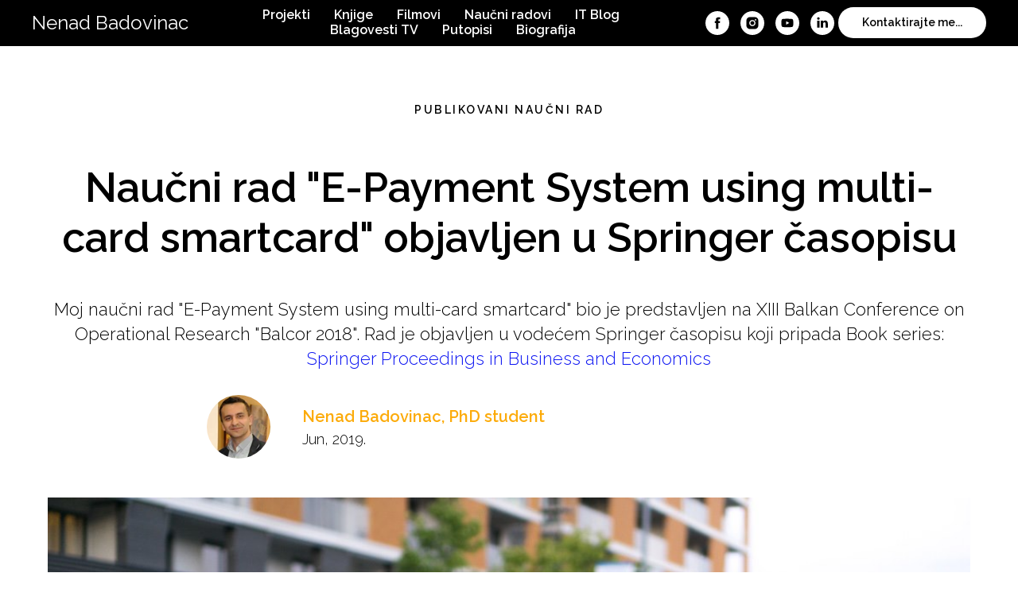

--- FILE ---
content_type: text/html; charset=UTF-8
request_url: https://nenadbadovinac.com/naucni-rad-e-payment-using-multicard-smartcard-springer
body_size: 15451
content:
<!DOCTYPE html> <html> <head> <meta charset="utf-8" /> <meta http-equiv="Content-Type" content="text/html; charset=utf-8" /> <meta name="viewport" content="width=device-width, initial-scale=1.0" /> <meta name="google-site-verification" content="YP9sN3FXXcpyySJbx-5TGEHrNjW-HPxIB9ipfkSFN5c" /> <!--metatextblock--> <title>Naučni rad "E-Payment System using multi-card smartcard" objavljen u Springer časopisu</title> <meta name="keywords" content="biometric, authentication, Springer, Proceedings in Business and Economics" /> <meta property="og:url" content="https://nenadbadovinac.com/naucni-rad-e-payment-using-multicard-smartcard-springer" /> <meta property="og:title" content="Naučni rad &quot;E-Payment System using multi-card smartcard&quot; objavljen u Springer časopisu" /> <meta property="og:description" content="" /> <meta property="og:type" content="website" /> <meta property="og:image" content="https://static.tildacdn.net/tild3063-3039-4662-a163-646138623165/image.png" /> <link rel="canonical" href="https://nenadbadovinac.com/naucni-rad-e-payment-using-multicard-smartcard-springer"> <!--/metatextblock--> <meta name="format-detection" content="telephone=no" /> <meta http-equiv="x-dns-prefetch-control" content="on"> <link rel="dns-prefetch" href="https://ws.tildacdn.com"> <link rel="dns-prefetch" href="https://static.tildacdn.net"> <link rel="shortcut icon" href="https://static.tildacdn.net/tild3939-3166-4361-a335-623066333636/NB.ico" type="image/x-icon" /> <!-- Assets --> <script src="https://neo.tildacdn.com/js/tilda-fallback-1.0.min.js" async charset="utf-8"></script> <link rel="stylesheet" href="https://static.tildacdn.net/css/tilda-grid-3.0.min.css" type="text/css" media="all" onerror="this.loaderr='y';"/> <link rel="stylesheet" href="https://static.tildacdn.net/ws/project2314239/tilda-blocks-page30135456.min.css?t=1767687009" type="text/css" media="all" onerror="this.loaderr='y';" /> <link rel="preconnect" href="https://fonts.gstatic.com"> <link href="https://fonts.googleapis.com/css2?family=Raleway:wght@300;400;500;600;700&subset=latin,cyrillic" rel="stylesheet"> <link rel="stylesheet" href="https://static.tildacdn.net/css/tilda-slds-1.4.min.css" type="text/css" media="print" onload="this.media='all';" onerror="this.loaderr='y';" /> <noscript><link rel="stylesheet" href="https://static.tildacdn.net/css/tilda-slds-1.4.min.css" type="text/css" media="all" /></noscript> <link rel="stylesheet" href="https://static.tildacdn.net/css/tilda-menu-widgeticons-1.0.min.css" type="text/css" media="all" onerror="this.loaderr='y';" /> <link rel="stylesheet" href="https://fonts.googleapis.com/css2?family=Raleway:wght@400;500;600;700&display=swap" type="text/css" /> <script nomodule src="https://static.tildacdn.net/js/tilda-polyfill-1.0.min.js" charset="utf-8"></script> <script type="text/javascript">function t_onReady(func) {if(document.readyState!='loading') {func();} else {document.addEventListener('DOMContentLoaded',func);}}
function t_onFuncLoad(funcName,okFunc,time) {if(typeof window[funcName]==='function') {okFunc();} else {setTimeout(function() {t_onFuncLoad(funcName,okFunc,time);},(time||100));}}function t_throttle(fn,threshhold,scope) {return function() {fn.apply(scope||this,arguments);};}</script> <script src="https://static.tildacdn.net/js/jquery-1.10.2.min.js" charset="utf-8" onerror="this.loaderr='y';"></script> <script src="https://static.tildacdn.net/js/tilda-scripts-3.0.min.js" charset="utf-8" defer onerror="this.loaderr='y';"></script> <script src="https://static.tildacdn.net/ws/project2314239/tilda-blocks-page30135456.min.js?t=1767687009" charset="utf-8" async onerror="this.loaderr='y';"></script> <script src="https://static.tildacdn.net/js/tilda-lazyload-1.0.min.js" charset="utf-8" async onerror="this.loaderr='y';"></script> <script src="https://static.tildacdn.net/js/tilda-slds-1.4.min.js" charset="utf-8" async onerror="this.loaderr='y';"></script> <script src="https://static.tildacdn.net/js/hammer.min.js" charset="utf-8" async onerror="this.loaderr='y';"></script> <script src="https://static.tildacdn.net/js/tilda-video-1.0.min.js" charset="utf-8" async onerror="this.loaderr='y';"></script> <script src="https://static.tildacdn.net/js/tilda-menu-1.0.min.js" charset="utf-8" async onerror="this.loaderr='y';"></script> <script src="https://static.tildacdn.net/js/tilda-menu-widgeticons-1.0.min.js" charset="utf-8" async onerror="this.loaderr='y';"></script> <script src="https://static.tildacdn.net/js/tilda-skiplink-1.0.min.js" charset="utf-8" async onerror="this.loaderr='y';"></script> <script src="https://static.tildacdn.net/js/tilda-events-1.0.min.js" charset="utf-8" async onerror="this.loaderr='y';"></script> <script type="text/javascript" src="https://static.tildacdn.net/js/tilda-lk-dashboard-1.0.min.js" charset="utf-8" async onerror="this.loaderr='y';"></script> <!-- nominify begin --><meta name="google-site-verification" content="7GMUO5Sj1Jf724qHgMLFoeGc5WtZyxMIaaLnzsFCOuk" /> <meta name="facebook-domain-verification" content="xi8lv3rddkhn3fbtgueje2ckf1lvnh" /> <!-- nominify end --><script type="text/javascript">window.dataLayer=window.dataLayer||[];</script> <script type="text/javascript">(function() {if((/bot|google|yandex|baidu|bing|msn|duckduckbot|teoma|slurp|crawler|spider|robot|crawling|facebook/i.test(navigator.userAgent))===false&&typeof(sessionStorage)!='undefined'&&sessionStorage.getItem('visited')!=='y'&&document.visibilityState){var style=document.createElement('style');style.type='text/css';style.innerHTML='@media screen and (min-width: 980px) {.t-records {opacity: 0;}.t-records_animated {-webkit-transition: opacity ease-in-out .2s;-moz-transition: opacity ease-in-out .2s;-o-transition: opacity ease-in-out .2s;transition: opacity ease-in-out .2s;}.t-records.t-records_visible {opacity: 1;}}';document.getElementsByTagName('head')[0].appendChild(style);function t_setvisRecs(){var alr=document.querySelectorAll('.t-records');Array.prototype.forEach.call(alr,function(el) {el.classList.add("t-records_animated");});setTimeout(function() {Array.prototype.forEach.call(alr,function(el) {el.classList.add("t-records_visible");});sessionStorage.setItem("visited","y");},400);}
document.addEventListener('DOMContentLoaded',t_setvisRecs);}})();</script></head> <body class="t-body" style="margin:0;"> <!--allrecords--> <div id="allrecords" class="t-records" data-hook="blocks-collection-content-node" data-tilda-project-id="2314239" data-tilda-page-id="30135456" data-tilda-page-alias="naucni-rad-e-payment-using-multicard-smartcard-springer" data-tilda-formskey="5b61ec09b7779992fefc15da5081a484" data-tilda-stat-scroll="yes" data-tilda-lazy="yes" data-tilda-root-zone="one" data-tilda-project-headcode="yes" data-tilda-project-country="HR"> <!--header--> <header id="t-header" class="t-records" data-hook="blocks-collection-content-node" data-tilda-project-id="2314239" data-tilda-page-id="10948866" data-tilda-page-alias="top" data-tilda-formskey="5b61ec09b7779992fefc15da5081a484" data-tilda-stat-scroll="yes" data-tilda-lazy="yes" data-tilda-root-zone="one" data-tilda-project-headcode="yes" data-tilda-project-country="HR"> <div id="rec185346553" class="r t-rec t-screenmin-980px" style="background-color:#000000; " data-record-type="257" data-screen-min="980px" data-bg-color="#000000"> <!-- T228 --> <div id="nav185346553marker"></div> <div id="nav185346553" class="t228 t228__positionabsolute " style="background-color: rgba(0,0,0,1); height:8vh; " data-bgcolor-hex="#000000" data-bgcolor-rgba="rgba(0,0,0,1)" data-navmarker="nav185346553marker" data-appearoffset="" data-bgopacity-two="" data-menushadow="" data-menushadow-css="" data-bgopacity="1" data-menu-items-align="center" data-menu="yes"> <div class="t228__maincontainer " style="height:8vh;"> <div class="t228__padding40px"></div> <div class="t228__leftside"> <div class="t228__leftcontainer"> <a href="http://nenadbadovinac.com" class="t228__imgwrapper"> <div class="t228__logo t-title" field="title">Nenad Badovinac</div> </a> </div> </div> <div class="t228__centerside "> <nav class="t228__centercontainer"> <ul role="list" class="t228__list t-menu__list t228__list_hidden"> <li class="t228__list_item"
style="padding:0 15px 0 0;"> <a class="t-menu__link-item"
href="https://www.nenadbadovinac.com/zapisireportaze" data-menu-submenu-hook="" data-menu-item-number="1">
Projekti
</a> </li> <li class="t228__list_item"
style="padding:0 15px;"> <a class="t-menu__link-item"
href="https://nenadbadovinac.com/knjiga-kako-sam-sreo-duhovnog-oca" data-menu-submenu-hook="" data-menu-item-number="2">
Knjige
</a> </li> <li class="t228__list_item"
style="padding:0 15px;"> <a class="t-menu__link-item"
href="https://nenadbadovinac.com/putopisni-filmovi" data-menu-submenu-hook="" data-menu-item-number="3">
Filmovi
</a> </li> <li class="t228__list_item"
style="padding:0 15px;"> <a class="t-menu__link-item"
href="https://nenadbadovinac.com/naucni-radovi" data-menu-submenu-hook="" data-menu-item-number="4">
Naučni radovi
</a> </li> <li class="t228__list_item"
style="padding:0 15px;"> <a class="t-menu__link-item"
href="https://nenadbadovinac.com/it-blog" data-menu-submenu-hook="" data-menu-item-number="5">
IT Blog
</a> </li> <li class="t228__list_item"
style="padding:0 15px;"> <a class="t-menu__link-item"
href="https://www.blagovesti.tv" data-menu-submenu-hook="" data-menu-item-number="6">
Blagovesti TV
</a> </li> <li class="t228__list_item"
style="padding:0 15px;"> <a class="t-menu__link-item"
href="https://nenadbadovinac.com/putujte-sa-nama" data-menu-submenu-hook="" data-menu-item-number="7">
Putopisi
</a> </li> <li class="t228__list_item"
style="padding:0 0 0 15px;"> <a class="t-menu__link-item"
href="/biografija" data-menu-submenu-hook="" data-menu-item-number="8">
Biografija
</a> </li> </ul> </nav> </div> <div class="t228__rightside"> <div class="t228__rightcontainer"> <div class="t-sociallinks"> <ul role="list" class="t-sociallinks__wrapper" aria-label="Social media links"> <!-- new soclinks --><li class="t-sociallinks__item t-sociallinks__item_facebook"><a href="https://www.facebook.com/nenad.badovinac" target="_blank" rel="nofollow" aria-label="facebook" style="width: 30px; height: 30px;"><svg class="t-sociallinks__svg" role="presentation" width=30px height=30px viewBox="0 0 100 100" fill="none" xmlns="http://www.w3.org/2000/svg"> <path fill-rule="evenodd" clip-rule="evenodd" d="M50 100c27.6142 0 50-22.3858 50-50S77.6142 0 50 0 0 22.3858 0 50s22.3858 50 50 50Zm3.431-73.9854c-2.5161.0701-5.171.6758-7.0464 2.4577-1.5488 1.4326-2.329 3.5177-2.5044 5.602-.0534 1.4908-.0458 2.9855-.0382 4.4796.0058 1.1205.0115 2.2407-.0085 3.3587-.6888.005-1.3797.0036-2.0709.0021-.9218-.0019-1.8441-.0038-2.7626.0096 0 .8921.0013 1.7855.0026 2.6797.0026 1.791.0052 3.5853-.0026 5.3799.9185.0134 1.8409.0115 2.7627.0096.6912-.0015 1.382-.0029 2.0708.0021.0155 3.5565.0127 7.1128.0098 10.669-.0036 4.4452-.0072 8.8903.0252 13.3354 1.8903-.0134 3.7765-.0115 5.6633-.0095 1.4152.0014 2.8306.0028 4.2484-.0022.0117-4.0009.0088-7.9986.0058-11.9963-.0029-3.9979-.0058-7.9957.0059-11.9964.9533-.005 1.9067-.0036 2.86-.0021 1.2713.0019 2.5425.0038 3.8137-.0096.396-2.679.7335-5.3814.9198-8.0947-1.2576-.0058-2.5155-.0058-3.7734-.0058-1.2578 0-2.5157 0-3.7734-.0059 0-.4689-.0007-.9378-.0014-1.4066-.0022-1.4063-.0044-2.8123.0131-4.2188.198-1.0834 1.3158-1.9104 2.3992-1.8403h5.1476c.0117-2.8069.0117-5.602 0-8.4089-.6636 0-1.3273-.0007-1.9911-.0014-1.9915-.0022-3.9832-.0044-5.975.0131Z" fill="#ffffff"/> </svg></a></li>&nbsp;<li class="t-sociallinks__item t-sociallinks__item_instagram"><a href="https://www.instagram.com/nenad.badovinac/" target="_blank" rel="nofollow" aria-label="instagram" style="width: 30px; height: 30px;"><svg class="t-sociallinks__svg" role="presentation" width=30px height=30px viewBox="0 0 100 100" fill="none" xmlns="http://www.w3.org/2000/svg"> <path fill-rule="evenodd" clip-rule="evenodd" d="M50 100C77.6142 100 100 77.6142 100 50C100 22.3858 77.6142 0 50 0C22.3858 0 0 22.3858 0 50C0 77.6142 22.3858 100 50 100ZM25 39.3918C25 31.4558 31.4566 25 39.3918 25H60.6082C68.5442 25 75 31.4566 75 39.3918V60.8028C75 68.738 68.5442 75.1946 60.6082 75.1946H39.3918C31.4558 75.1946 25 68.738 25 60.8028V39.3918ZM36.9883 50.0054C36.9883 42.8847 42.8438 37.0922 50.0397 37.0922C57.2356 37.0922 63.0911 42.8847 63.0911 50.0054C63.0911 57.1252 57.2356 62.9177 50.0397 62.9177C42.843 62.9177 36.9883 57.1252 36.9883 50.0054ZM41.7422 50.0054C41.7422 54.5033 45.4641 58.1638 50.0397 58.1638C54.6153 58.1638 58.3372 54.5041 58.3372 50.0054C58.3372 45.5066 54.6145 41.8469 50.0397 41.8469C45.4641 41.8469 41.7422 45.5066 41.7422 50.0054ZM63.3248 39.6355C65.0208 39.6355 66.3956 38.2606 66.3956 36.5646C66.3956 34.8687 65.0208 33.4938 63.3248 33.4938C61.6288 33.4938 60.2539 34.8687 60.2539 36.5646C60.2539 38.2606 61.6288 39.6355 63.3248 39.6355Z" fill="#ffffff"/> </svg></a></li>&nbsp;<li class="t-sociallinks__item t-sociallinks__item_youtube"><a href="https://www.youtube.com/user/NenadBadovinac/featured" target="_blank" rel="nofollow" aria-label="youtube" style="width: 30px; height: 30px;"><svg class="t-sociallinks__svg" role="presentation" width=30px height=30px viewBox="0 0 100 100" fill="none" xmlns="http://www.w3.org/2000/svg"> <path fill-rule="evenodd" clip-rule="evenodd" d="M50 100c27.614 0 50-22.386 50-50S77.614 0 50 0 0 22.386 0 50s22.386 50 50 50Zm17.9-67.374c3.838.346 6 2.695 6.474 6.438.332 2.612.626 6.352.626 10.375 0 7.064-.626 11.148-.626 11.148-.588 3.728-2.39 5.752-6.18 6.18-4.235.48-13.76.7-17.992.7-4.38 0-13.237-.184-17.66-.552-3.8-.317-6.394-2.44-6.916-6.218-.38-2.752-.626-6.022-.626-11.222 0-5.788.209-8.238.7-10.853.699-3.732 2.48-5.54 6.548-5.96C36.516 32.221 40.55 32 49.577 32c4.413 0 13.927.228 18.322.626Zm-23.216 9.761v14.374L58.37 49.5l-13.686-7.114Z" fill="#ffffff"/> </svg></a></li>&nbsp;<li class="t-sociallinks__item t-sociallinks__item_linkedin"><a href="https://www.linkedin.com/in/nenad-badovinac-a9879337/" target="_blank" rel="nofollow" aria-label="linkedin" style="width: 30px; height: 30px;"><svg class="t-sociallinks__svg" role="presentation" width=30px height=30px viewBox="0 0 100 100" fill="none" xmlns="http://www.w3.org/2000/svg"> <path fill-rule="evenodd" clip-rule="evenodd" d="M50 100c27.6142 0 50-22.3858 50-50S77.6142 0 50 0 0 22.3858 0 50s22.3858 50 50 50Zm23-31.0002V52.363c0-8.9114-4.7586-13.0586-11.1079-13.0586-5.1234 0-7.4123 2.8199-8.6942 4.7942v-4.1124h-9.6468c.1297 2.7235 0 29.0136 0 29.0136h9.6484v-16.203c0-.8675.0657-1.731.3203-2.3513.6981-1.7351 2.284-3.5286 4.9491-3.5286 3.4905 0 4.8859 2.6611 4.8859 6.5602v15.5227H73ZM53.1979 44.0986v.094h-.0632c.0069-.0111.0148-.0228.0229-.0346.0137-.0198.0281-.0401.0403-.0594ZM28 31.0123C28 28.1648 30.1583 26 33.4591 26c3.3016 0 5.3302 2.1648 5.3934 5.0123 0 2.7851-2.0918 5.0156-5.4567 5.0156h-.064c-3.2351 0-5.3318-2.2305-5.3318-5.0156Zm10.2177 37.9875h-9.6445V39.9862h9.6445v29.0136Z" fill="#ffffff"/> </svg></a></li><!-- /new soclinks --> </ul> </div> <div class="t228__right_buttons"> <div class="t228__right_buttons_wrap"> <div class="t228__right_buttons_but"> <a
class="t-btn t-btnflex t-btnflex_type_button t-btnflex_sm"
href="/kontakt"><span class="t-btnflex__text">Kontaktirajte me...</span> <style>#rec185346553 .t-btnflex.t-btnflex_type_button {color:#000000;background-color:#ffffff;--border-width:0px;border-style:none !important;border-radius:20px;box-shadow:none !important;transition-duration:0.2s;transition-property:background-color,color,border-color,box-shadow,opacity,transform,gap;transition-timing-function:ease-in-out;}</style></a> </div> </div> </div> </div> </div> <div class="t228__padding40px"> </div> </div> </div> <style>@media screen and (max-width:980px){#rec185346553 .t228{position:static;}}</style> <script>window.addEventListener('load',function() {t_onFuncLoad('t228_setWidth',function() {t228_setWidth('185346553');});});window.addEventListener('resize',t_throttle(function() {t_onFuncLoad('t228_setWidth',function() {t228_setWidth('185346553');});t_onFuncLoad('t_menu__setBGcolor',function() {t_menu__setBGcolor('185346553','.t228');});}));t_onReady(function() {t_onFuncLoad('t_menu__highlightActiveLinks',function() {t_menu__highlightActiveLinks('.t228__list_item a');});t_onFuncLoad('t228__init',function() {t228__init('185346553');});t_onFuncLoad('t_menu__setBGcolor',function() {t_menu__setBGcolor('185346553','.t228');});t_onFuncLoad('t_menu__interactFromKeyboard',function() {t_menu__interactFromKeyboard('185346553');});t_onFuncLoad('t228_setWidth',function() {t228_setWidth('185346553');});});</script> <style>#rec185346553 .t-menu__link-item{}@supports (overflow:-webkit-marquee) and (justify-content:inherit){#rec185346553 .t-menu__link-item,#rec185346553 .t-menu__link-item.t-active{opacity:1 !important;}}</style> <style> #rec185346553 .t228__leftcontainer a{color:#ffffff;}#rec185346553 a.t-menu__link-item{color:#ffffff;font-weight:600;}#rec185346553 .t228__right_langs_lang a{color:#ffffff;font-weight:600;}</style> <style> #rec185346553 .t228__logo{color:#ffffff;}</style> </div> <div id="rec185346697" class="r t-rec t-screenmax-980px" style="background-color:#050000; " data-animationappear="off" data-record-type="327" data-screen-max="980px" data-bg-color="#050000"> <!-- T282 --> <div id="nav185346697marker"></div> <div id="nav185346697" class="t282 " data-menu="yes" data-appearoffset=""> <div class="t282__container t282__closed t282__positionabsolute" style=""> <div class="t282__container__bg" style="background-color: rgba(0,0,0,1);" data-bgcolor-hex="#000000" data-bgcolor-rgba="rgba(0,0,0,1)" data-navmarker="nav185346697marker" data-appearoffset="" data-bgopacity="1" data-menushadow="" data-menushadow-css=""></div> <div class="t282__container__bg_opened" style="background-color:#000000;"></div> <div class="t282__menu__content "> <div class="t282__logo__container" style="min-height:40px;"> <div class="t282__logo__content"> <a class="t282__logo" href="http://nenadbadovinac.com"> <div field="title" class="t-title t-title_xs"">Nenad Badovinac<strong></strong><em></em></div> </a> </div> </div> <button type="button"
class="t-menuburger t-menuburger_first "
aria-label="Navigation menu"
aria-expanded="false"> <span style="background-color:#ffffff;"></span> <span style="background-color:#ffffff;"></span> <span style="background-color:#ffffff;"></span> <span style="background-color:#ffffff;"></span> </button> <script>function t_menuburger_init(recid) {var rec=document.querySelector('#rec' + recid);if(!rec) return;var burger=rec.querySelector('.t-menuburger');if(!burger) return;var isSecondStyle=burger.classList.contains('t-menuburger_second');if(isSecondStyle&&!window.isMobile&&!('ontouchend' in document)) {burger.addEventListener('mouseenter',function() {if(burger.classList.contains('t-menuburger-opened')) return;burger.classList.remove('t-menuburger-unhovered');burger.classList.add('t-menuburger-hovered');});burger.addEventListener('mouseleave',function() {if(burger.classList.contains('t-menuburger-opened')) return;burger.classList.remove('t-menuburger-hovered');burger.classList.add('t-menuburger-unhovered');setTimeout(function() {burger.classList.remove('t-menuburger-unhovered');},300);});}
burger.addEventListener('click',function() {if(!burger.closest('.tmenu-mobile')&&!burger.closest('.t450__burger_container')&&!burger.closest('.t466__container')&&!burger.closest('.t204__burger')&&!burger.closest('.t199__js__menu-toggler')) {burger.classList.toggle('t-menuburger-opened');burger.classList.remove('t-menuburger-unhovered');}});var menu=rec.querySelector('[data-menu="yes"]');if(!menu) return;var menuLinks=menu.querySelectorAll('.t-menu__link-item');var submenuClassList=['t978__menu-link_hook','t978__tm-link','t966__tm-link','t794__tm-link','t-menusub__target-link'];Array.prototype.forEach.call(menuLinks,function(link) {link.addEventListener('click',function() {var isSubmenuHook=submenuClassList.some(function(submenuClass) {return link.classList.contains(submenuClass);});if(isSubmenuHook) return;burger.classList.remove('t-menuburger-opened');});});menu.addEventListener('clickedAnchorInTooltipMenu',function() {burger.classList.remove('t-menuburger-opened');});}
t_onReady(function() {t_onFuncLoad('t_menuburger_init',function(){t_menuburger_init('185346697');});});</script> <style>.t-menuburger{position:relative;flex-shrink:0;width:28px;height:20px;padding:0;border:none;background-color:transparent;outline:none;-webkit-transform:rotate(0deg);transform:rotate(0deg);transition:transform .5s ease-in-out;cursor:pointer;z-index:999;}.t-menuburger span{display:block;position:absolute;width:100%;opacity:1;left:0;-webkit-transform:rotate(0deg);transform:rotate(0deg);transition:.25s ease-in-out;height:3px;background-color:#000;}.t-menuburger span:nth-child(1){top:0px;}.t-menuburger span:nth-child(2),.t-menuburger span:nth-child(3){top:8px;}.t-menuburger span:nth-child(4){top:16px;}.t-menuburger__big{width:42px;height:32px;}.t-menuburger__big span{height:5px;}.t-menuburger__big span:nth-child(2),.t-menuburger__big span:nth-child(3){top:13px;}.t-menuburger__big span:nth-child(4){top:26px;}.t-menuburger__small{width:22px;height:14px;}.t-menuburger__small span{height:2px;}.t-menuburger__small span:nth-child(2),.t-menuburger__small span:nth-child(3){top:6px;}.t-menuburger__small span:nth-child(4){top:12px;}.t-menuburger-opened span:nth-child(1){top:8px;width:0%;left:50%;}.t-menuburger-opened span:nth-child(2){-webkit-transform:rotate(45deg);transform:rotate(45deg);}.t-menuburger-opened span:nth-child(3){-webkit-transform:rotate(-45deg);transform:rotate(-45deg);}.t-menuburger-opened span:nth-child(4){top:8px;width:0%;left:50%;}.t-menuburger-opened.t-menuburger__big span:nth-child(1){top:6px;}.t-menuburger-opened.t-menuburger__big span:nth-child(4){top:18px;}.t-menuburger-opened.t-menuburger__small span:nth-child(1),.t-menuburger-opened.t-menuburger__small span:nth-child(4){top:6px;}@media (hover),(min-width:0\0){.t-menuburger_first:hover span:nth-child(1){transform:translateY(1px);}.t-menuburger_first:hover span:nth-child(4){transform:translateY(-1px);}.t-menuburger_first.t-menuburger__big:hover span:nth-child(1){transform:translateY(3px);}.t-menuburger_first.t-menuburger__big:hover span:nth-child(4){transform:translateY(-3px);}}.t-menuburger_second span:nth-child(2),.t-menuburger_second span:nth-child(3){width:80%;left:20%;right:0;}@media (hover),(min-width:0\0){.t-menuburger_second.t-menuburger-hovered span:nth-child(2),.t-menuburger_second.t-menuburger-hovered span:nth-child(3){animation:t-menuburger-anim 0.3s ease-out normal forwards;}.t-menuburger_second.t-menuburger-unhovered span:nth-child(2),.t-menuburger_second.t-menuburger-unhovered span:nth-child(3){animation:t-menuburger-anim2 0.3s ease-out normal forwards;}}.t-menuburger_second.t-menuburger-opened span:nth-child(2),.t-menuburger_second.t-menuburger-opened span:nth-child(3){left:0;right:0;width:100%!important;}.t-menuburger_third span:nth-child(4){width:70%;left:unset;right:0;}@media (hover),(min-width:0\0){.t-menuburger_third:not(.t-menuburger-opened):hover span:nth-child(4){width:100%;}}.t-menuburger_third.t-menuburger-opened span:nth-child(4){width:0!important;right:50%;}.t-menuburger_fourth{height:12px;}.t-menuburger_fourth.t-menuburger__small{height:8px;}.t-menuburger_fourth.t-menuburger__big{height:18px;}.t-menuburger_fourth span:nth-child(2),.t-menuburger_fourth span:nth-child(3){top:4px;opacity:0;}.t-menuburger_fourth span:nth-child(4){top:8px;}.t-menuburger_fourth.t-menuburger__small span:nth-child(2),.t-menuburger_fourth.t-menuburger__small span:nth-child(3){top:3px;}.t-menuburger_fourth.t-menuburger__small span:nth-child(4){top:6px;}.t-menuburger_fourth.t-menuburger__small span:nth-child(2),.t-menuburger_fourth.t-menuburger__small span:nth-child(3){top:3px;}.t-menuburger_fourth.t-menuburger__small span:nth-child(4){top:6px;}.t-menuburger_fourth.t-menuburger__big span:nth-child(2),.t-menuburger_fourth.t-menuburger__big span:nth-child(3){top:6px;}.t-menuburger_fourth.t-menuburger__big span:nth-child(4){top:12px;}@media (hover),(min-width:0\0){.t-menuburger_fourth:not(.t-menuburger-opened):hover span:nth-child(1){transform:translateY(1px);}.t-menuburger_fourth:not(.t-menuburger-opened):hover span:nth-child(4){transform:translateY(-1px);}.t-menuburger_fourth.t-menuburger__big:not(.t-menuburger-opened):hover span:nth-child(1){transform:translateY(3px);}.t-menuburger_fourth.t-menuburger__big:not(.t-menuburger-opened):hover span:nth-child(4){transform:translateY(-3px);}}.t-menuburger_fourth.t-menuburger-opened span:nth-child(1),.t-menuburger_fourth.t-menuburger-opened span:nth-child(4){top:4px;}.t-menuburger_fourth.t-menuburger-opened span:nth-child(2),.t-menuburger_fourth.t-menuburger-opened span:nth-child(3){opacity:1;}@keyframes t-menuburger-anim{0%{width:80%;left:20%;right:0;}50%{width:100%;left:0;right:0;}100%{width:80%;left:0;right:20%;}}@keyframes t-menuburger-anim2{0%{width:80%;left:0;}50%{width:100%;right:0;left:0;}100%{width:80%;left:20%;right:0;}}</style> </div> </div> <div class="t282__menu__container t282__closed"> <div class="t282__menu__wrapper" style="background-color:#000000;"> <div class="t282__menu"> <nav> <ul role="list" class="t282__menu__items t-menu__list"> <li class="t282__menu__item"> <a class="t282__menu__link t-heading t-heading_md t-menu__link-item"
href="https://www.nenadbadovinac.com/zapisireportaze" data-menu-submenu-hook="">
Projekti
</a> </li> <li class="t282__menu__item"> <a class="t282__menu__link t-heading t-heading_md t-menu__link-item"
href="https://nenadbadovinac.com/knjiga-kako-sam-sreo-duhovnog-oca" data-menu-submenu-hook="">
Knjige
</a> </li> <li class="t282__menu__item"> <a class="t282__menu__link t-heading t-heading_md t-menu__link-item"
href="https://nenadbadovinac.com/putopisni-filmovi" data-menu-submenu-hook="">
Filmovi
</a> </li> <li class="t282__menu__item"> <a class="t282__menu__link t-heading t-heading_md t-menu__link-item"
href="https://nenadbadovinac.com/naucni-radovi" data-menu-submenu-hook="">
Naučni radovi
</a> </li> <li class="t282__menu__item"> <a class="t282__menu__link t-heading t-heading_md t-menu__link-item"
href="https://nenadbadovinac.com/it-blog" data-menu-submenu-hook="">
IT Blog
</a> </li> <li class="t282__menu__item"> <a class="t282__menu__link t-heading t-heading_md t-menu__link-item"
href="https://blagovesti.tv" data-menu-submenu-hook="">
Blagovesti TV
</a> </li> <li class="t282__menu__item"> <a class="t282__menu__link t-heading t-heading_md t-menu__link-item"
href="https://nenadbadovinac.com/putujte-sa-nama" data-menu-submenu-hook="">
Putopisi
</a> </li> <li class="t282__menu__item"> <a class="t282__menu__link t-heading t-heading_md t-menu__link-item"
href="/biografija" data-menu-submenu-hook="">
Biografija
</a> </li> <li class="t282__menu__item"> <a class="t282__menu__link t-heading t-heading_md t-menu__link-item"
href="https://nenadbadovinac.com/kontakt" data-menu-submenu-hook="">
Kontakt
</a> </li> </ul> </nav> <div class="t-sociallinks"> <ul role="list" class="t-sociallinks__wrapper" aria-label="Social media links"> <!-- new soclinks --><li class="t-sociallinks__item t-sociallinks__item_facebook"><a href="https://www.facebook.com/nenad.badovinac" target="_blank" rel="nofollow" aria-label="facebook" style="width: 30px; height: 30px;"><svg class="t-sociallinks__svg" role="presentation" width=30px height=30px viewBox="0 0 100 100" fill="none" xmlns="http://www.w3.org/2000/svg"> <path fill-rule="evenodd" clip-rule="evenodd" d="M50 100c27.6142 0 50-22.3858 50-50S77.6142 0 50 0 0 22.3858 0 50s22.3858 50 50 50Zm3.431-73.9854c-2.5161.0701-5.171.6758-7.0464 2.4577-1.5488 1.4326-2.329 3.5177-2.5044 5.602-.0534 1.4908-.0458 2.9855-.0382 4.4796.0058 1.1205.0115 2.2407-.0085 3.3587-.6888.005-1.3797.0036-2.0709.0021-.9218-.0019-1.8441-.0038-2.7626.0096 0 .8921.0013 1.7855.0026 2.6797.0026 1.791.0052 3.5853-.0026 5.3799.9185.0134 1.8409.0115 2.7627.0096.6912-.0015 1.382-.0029 2.0708.0021.0155 3.5565.0127 7.1128.0098 10.669-.0036 4.4452-.0072 8.8903.0252 13.3354 1.8903-.0134 3.7765-.0115 5.6633-.0095 1.4152.0014 2.8306.0028 4.2484-.0022.0117-4.0009.0088-7.9986.0058-11.9963-.0029-3.9979-.0058-7.9957.0059-11.9964.9533-.005 1.9067-.0036 2.86-.0021 1.2713.0019 2.5425.0038 3.8137-.0096.396-2.679.7335-5.3814.9198-8.0947-1.2576-.0058-2.5155-.0058-3.7734-.0058-1.2578 0-2.5157 0-3.7734-.0059 0-.4689-.0007-.9378-.0014-1.4066-.0022-1.4063-.0044-2.8123.0131-4.2188.198-1.0834 1.3158-1.9104 2.3992-1.8403h5.1476c.0117-2.8069.0117-5.602 0-8.4089-.6636 0-1.3273-.0007-1.9911-.0014-1.9915-.0022-3.9832-.0044-5.975.0131Z" fill="#ffffff"/> </svg></a></li>&nbsp;<li class="t-sociallinks__item t-sociallinks__item_instagram"><a href="https://www.instagram.com/nenad.badovinac/" target="_blank" rel="nofollow" aria-label="instagram" style="width: 30px; height: 30px;"><svg class="t-sociallinks__svg" role="presentation" width=30px height=30px viewBox="0 0 100 100" fill="none" xmlns="http://www.w3.org/2000/svg"> <path fill-rule="evenodd" clip-rule="evenodd" d="M50 100C77.6142 100 100 77.6142 100 50C100 22.3858 77.6142 0 50 0C22.3858 0 0 22.3858 0 50C0 77.6142 22.3858 100 50 100ZM25 39.3918C25 31.4558 31.4566 25 39.3918 25H60.6082C68.5442 25 75 31.4566 75 39.3918V60.8028C75 68.738 68.5442 75.1946 60.6082 75.1946H39.3918C31.4558 75.1946 25 68.738 25 60.8028V39.3918ZM36.9883 50.0054C36.9883 42.8847 42.8438 37.0922 50.0397 37.0922C57.2356 37.0922 63.0911 42.8847 63.0911 50.0054C63.0911 57.1252 57.2356 62.9177 50.0397 62.9177C42.843 62.9177 36.9883 57.1252 36.9883 50.0054ZM41.7422 50.0054C41.7422 54.5033 45.4641 58.1638 50.0397 58.1638C54.6153 58.1638 58.3372 54.5041 58.3372 50.0054C58.3372 45.5066 54.6145 41.8469 50.0397 41.8469C45.4641 41.8469 41.7422 45.5066 41.7422 50.0054ZM63.3248 39.6355C65.0208 39.6355 66.3956 38.2606 66.3956 36.5646C66.3956 34.8687 65.0208 33.4938 63.3248 33.4938C61.6288 33.4938 60.2539 34.8687 60.2539 36.5646C60.2539 38.2606 61.6288 39.6355 63.3248 39.6355Z" fill="#ffffff"/> </svg></a></li>&nbsp;<li class="t-sociallinks__item t-sociallinks__item_youtube"><a href="https://www.youtube.com/user/NenadBadovinac/featured" target="_blank" rel="nofollow" aria-label="youtube" style="width: 30px; height: 30px;"><svg class="t-sociallinks__svg" role="presentation" width=30px height=30px viewBox="0 0 100 100" fill="none" xmlns="http://www.w3.org/2000/svg"> <path fill-rule="evenodd" clip-rule="evenodd" d="M50 100c27.614 0 50-22.386 50-50S77.614 0 50 0 0 22.386 0 50s22.386 50 50 50Zm17.9-67.374c3.838.346 6 2.695 6.474 6.438.332 2.612.626 6.352.626 10.375 0 7.064-.626 11.148-.626 11.148-.588 3.728-2.39 5.752-6.18 6.18-4.235.48-13.76.7-17.992.7-4.38 0-13.237-.184-17.66-.552-3.8-.317-6.394-2.44-6.916-6.218-.38-2.752-.626-6.022-.626-11.222 0-5.788.209-8.238.7-10.853.699-3.732 2.48-5.54 6.548-5.96C36.516 32.221 40.55 32 49.577 32c4.413 0 13.927.228 18.322.626Zm-23.216 9.761v14.374L58.37 49.5l-13.686-7.114Z" fill="#ffffff"/> </svg></a></li>&nbsp;<li class="t-sociallinks__item t-sociallinks__item_linkedin"><a href="https://www.linkedin.com/in/nenad-badovinac-a9879337/" target="_blank" rel="nofollow" aria-label="linkedin" style="width: 30px; height: 30px;"><svg class="t-sociallinks__svg" role="presentation" width=30px height=30px viewBox="0 0 100 100" fill="none" xmlns="http://www.w3.org/2000/svg"> <path fill-rule="evenodd" clip-rule="evenodd" d="M50 100c27.6142 0 50-22.3858 50-50S77.6142 0 50 0 0 22.3858 0 50s22.3858 50 50 50Zm23-31.0002V52.363c0-8.9114-4.7586-13.0586-11.1079-13.0586-5.1234 0-7.4123 2.8199-8.6942 4.7942v-4.1124h-9.6468c.1297 2.7235 0 29.0136 0 29.0136h9.6484v-16.203c0-.8675.0657-1.731.3203-2.3513.6981-1.7351 2.284-3.5286 4.9491-3.5286 3.4905 0 4.8859 2.6611 4.8859 6.5602v15.5227H73ZM53.1979 44.0986v.094h-.0632c.0069-.0111.0148-.0228.0229-.0346.0137-.0198.0281-.0401.0403-.0594ZM28 31.0123C28 28.1648 30.1583 26 33.4591 26c3.3016 0 5.3302 2.1648 5.3934 5.0123 0 2.7851-2.0918 5.0156-5.4567 5.0156h-.064c-3.2351 0-5.3318-2.2305-5.3318-5.0156Zm10.2177 37.9875h-9.6445V39.9862h9.6445v29.0136Z" fill="#ffffff"/> </svg></a></li><!-- /new soclinks --> </ul> </div> </div> </div> </div> <div class="t282__overlay t282__closed"></div> </div> <script>t_onReady(function() {var wrapperBlock=document.querySelector('#rec185346697 .t282');if(!wrapperBlock) return;t_onFuncLoad('t282_showMenu',function() {t282_showMenu('185346697');});t_onFuncLoad('t282_changeSize',function() {t282_changeSize('185346697');});t_onFuncLoad('t_menuWidgets__init',function() {t_menuWidgets__init('185346697');});t_onFuncLoad('t282_highlight',function() {t282_highlight();});});t_onFuncLoad('t282_changeSize',function() {window.addEventListener('resize',t_throttle(function() {t282_changeSize('185346697');}));});</script> <style>#rec185346697 .t-menu__link-item{-webkit-transition:color 0.3s ease-in-out,opacity 0.3s ease-in-out;transition:color 0.3s ease-in-out,opacity 0.3s ease-in-out;}#rec185346697 .t-menu__link-item:not(.t-active):not(.tooltipstered):hover{color:#a3a3a3 !important;}#rec185346697 .t-menu__link-item:not(.t-active):not(.tooltipstered):focus-visible{color:#a3a3a3 !important;}@supports (overflow:-webkit-marquee) and (justify-content:inherit){#rec185346697 .t-menu__link-item,#rec185346697 .t-menu__link-item.t-active{opacity:1 !important;}}</style> <style> #rec185346697 a.t-menusub__link-item{color:#ffffff;}</style> <style> #rec185346697 .t282__logo{font-size:19px;color:#ffffff;font-weight:400;letter-spacing:1px;}</style> <style> #rec185346697 .t282__logo__content .t-title{font-size:19px;color:#ffffff;font-weight:400;letter-spacing:1px;}#rec185346697 a.t282__menu__link{font-size:24px;color:#ffffff;font-weight:400;}#rec185346697 .t282__descr{font-size:20px;color:#000000;}#rec185346697 .t282__lang a{font-size:20px;color:#000000;}</style> </div> </header> <!--/header--> <div id="rec487631730" class="r t-rec t-rec_pt_120 t-rec_pb_30" style="padding-top:120px;padding-bottom:30px; " data-record-type="255"> <!-- T225 --> <div class="t225"> <div class="t-container t-align_center"> <div class="t-col t-col_12 "> <div class="t225__uptitle t-uptitle t-uptitle_sm" field="subtitle"><div style="color:#000000;" data-customstyle="yes">publikovani naučni rad<br /></div></div> <h1 class="t225__title t-title t-title_md" field="title">Naučni rad "E-Payment System using multi-card smartcard" objavljen u Springer časopisu</h1> <div class="t225__descr t-descr t-descr_xxl" field="descr"><div style="font-size:22px;text-align:center;" data-customstyle="yes">Moj naučni rad "E-Payment System using multi-card smartcard" bio je predstavljen na XIII Balkan Conference on Operational Research "Balcor 2018". Rad je objavljen u vodećem Springer časopisu koji pripada Book series: <a href="https://www.springer.com/series/11960">Springer Proceedings in Business and Economics</a><br /></div></div> </div> </div> </div> <style> #rec487631730 .t225__uptitle{text-transform:uppercase;opacity:1;}</style> </div> <div id="rec487631731" class="r t-rec t-rec_pt_0 t-rec_pb_45" style="padding-top:0px;padding-bottom:45px; " data-record-type="165"> <!-- T152 --> <div class="t152"> <div class="t-container_8"> <div class="t-row"> <div class="t152__col t-col t-col_2"> <img class="t152__img t-img"
src="https://thb.tildacdn.net/tild3030-6632-4233-b036-393430336130/-/empty/Nenad_Badovinac.jpg" data-original="https://static.tildacdn.net/tild3030-6632-4233-b036-393430336130/Nenad_Badovinac.jpg"
imgfield="img"
alt=""> </div> <div class="t152__col t-col t-col_6 t152__wrapper"> <div class="t152__textwrapper"> <div class="t152__autor-title t-name t-name_sm" field="title"><a href="https://www.facebook.com/nenad.badovinac/" target="_blank" style="color:#fcab0a !important;">Nenad Badovinac, P</a><a href="https://www.facebook.com/nenad.badovinac/" style="color:#fcab0a !important;">hD student</a></div> <div class="t152__autor-descr t-descr" field="descr">Jun, 2019.</div> </div> </div> </div> </div> </div> <style> #rec487631731 .t152__autor-title{font-size:20px;}#rec487631731 .t152__autor-descr{font-size:18px;}</style> </div> <div id="rec487631733" class="r t-rec t-rec_pt_0 t-rec_pb_0" style="padding-top:0px;padding-bottom:0px; " data-animationappear="off" data-record-type="670"> <!-- T670 --> <div class="t670"> <div class="t-slds" style="visibility: hidden;"> <div class="t-container t-slds__main"> <ul class="t-slds__arrow_container t-slds__arrow_container-outside"> </ul> <div class="t-slds__container t-width t-width_12 t-margin_auto"> <div class="t-slds__items-wrapper t-slds__witharrows t-slds_animated-none"
id="carousel_487631733" data-slider-transition="300" data-slider-with-cycle="true" data-slider-correct-height="true" data-auto-correct-mobile-width="false" data-slider-arrows-nearpic="yes" 
aria-roledescription="carousel"
aria-live="off"> <div class="t-slds__item t-slds__item_active" data-slide-index="1"
role="group"
aria-roledescription="slide"
aria-hidden="false"
aria-label="1 of 1"> <div class="t-width t-width_12 t-margin_auto" itemscope itemtype="http://schema.org/ImageObject"> <div class="t-slds__wrapper t-align_center"> <meta itemprop="image" content="https://static.tildacdn.net/tild3063-3563-4662-a166-303030633434/image.png"> <img class="t-slds__img t-img" src="https://thb.tildacdn.net/tild3063-3563-4662-a166-303030633434/-/empty/image.png" data-original="https://static.tildacdn.net/tild3063-3563-4662-a166-303030633434/image.png" alt=""> </div> </div> </div> </div> </div> <ul class="t-slds__bullet_wrapper"> </ul> <div class="t-slds__caption__container"> </div> </div> </div> </div> <script>t_onReady(function() {t_onFuncLoad('t670_init',function() {t670_init('487631733',false);});});</script> <style>#rec487631733 .t-slds__bullet_active .t-slds__bullet_body{background-color:#222 !important;}#rec487631733 .t-slds__bullet:hover .t-slds__bullet_body{background-color:#222 !important;}</style> </div> <div id="rec487631735" class="r t-rec t-rec_pt_15 t-rec_pb_15" style="padding-top:15px;padding-bottom:15px; " data-record-type="106"> <!-- T004 --> <div class="t004"> <div class="t-container "> <div class="t-col t-col_12 "> <div field="text" class="t-text t-text_md ">U nastavku pročitajte Abstrakt ovog rada. Zatim korišćenu literaturu. Na dnu ovog posta klikom na linkove možete kupiti <strong>Springer Chapter</strong> ili <strong>Springer eBook</strong>. U slučaju da imate komentar na rad, budite slobodni da mi se javite preko kontakt forme koja se nalazi desno u header-u ovog posta.<br /><br /><strong>Abstract: </strong>U slučaju da vlasnici bankovnih pametnih kartica imaju više od jedne pametne kartice za elektronsko plaćanje, javlja se problem korelacije PINova i pametnih kartice. Kada vlasnik kartice ima više od dve pametne kartice, to mu stvara dodatni problem oko čuvanja više pametnih kartica kao i potrebe pamćenja različitih PIN-ova.</div> </div> </div> </div> </div> <div id="rec487631736" class="r t-rec t-rec_pt_0 t-rec_pb_0" style="padding-top:0px;padding-bottom:0px; " data-animationappear="off" data-record-type="670"> <!-- T670 --> <div class="t670"> <div class="t-slds" style="visibility: hidden;"> <div class="t-container t-slds__main"> <ul class="t-slds__arrow_container t-slds__arrow_container-outside"> </ul> <div class="t-slds__container t-width t-width_9 t-margin_auto"> <div class="t-slds__items-wrapper t-slds__witharrows t-slds_animated-none"
id="carousel_487631736" data-slider-transition="300" data-slider-with-cycle="true" data-slider-correct-height="true" data-auto-correct-mobile-width="false" data-slider-arrows-nearpic="yes" 
aria-roledescription="carousel"
aria-live="off"> <div class="t-slds__item t-slds__item_active" data-slide-index="1"
role="group"
aria-roledescription="slide"
aria-hidden="false"
aria-label="1 of 1"> <div class="t-width t-width_9 t-margin_auto" itemscope itemtype="http://schema.org/ImageObject"> <div class="t-slds__wrapper t-align_center"> <meta itemprop="image" content="https://static.tildacdn.net/tild3664-3938-4631-b933-666462373134/image.png"> <meta itemprop="caption" content="Autor naučnog rada ispred aerodroma &quot;Nikola Tesla&quot; u Beogradu"> <div class="t670__imgwrapper" bgimgfield="gi_img__0"> <div class="t-slds__bgimg t-slds__bgimg-contain t-bgimg" data-original="https://static.tildacdn.net/tild3664-3938-4631-b933-666462373134/image.png"
style="background-image: url('https://thb.tildacdn.net/tild3664-3938-4631-b933-666462373134/-/resizeb/20x/image.png');"> </div> <div class="t670__separator" data-slider-image-width="860" data-slider-image-height="550px"></div> </div> </div> </div> </div> </div> </div> <ul class="t-slds__bullet_wrapper"> </ul> <div class="t-slds__caption__container"> <div class="t-slds__caption t-col t-col_8 t-prefix_2 t-slds__caption-active" data-slide-caption="1"> <div class="t-slds__caption_wrapper t-align_center" style=""> <div class="t-slds__title t-name t-name_xs" data-redactor-notoolbar="yes" field="gi_title__0">Autor naučnog rada ispred aerodroma "Nikola Tesla" u Beogradu</div> </div> </div> </div> </div> </div> </div> <script>t_onReady(function() {t_onFuncLoad('t670_init',function() {t670_init('487631736',false);});});</script> <style>#rec487631736 .t-slds__bullet_active .t-slds__bullet_body{background-color:#222 !important;}#rec487631736 .t-slds__bullet:hover .t-slds__bullet_body{background-color:#222 !important;}</style> </div> <div id="rec487631737" class="r t-rec t-rec_pt_15 t-rec_pb_15" style="padding-top:15px;padding-bottom:15px; " data-record-type="106"> <!-- T004 --> <div class="t004"> <div class="t-container "> <div class="t-col t-col_12 "> <div field="text" class="t-text t-text_md ">Ideja predstavljena u ovom radu opisuje proces elektronskog plaćanja korišćenjem koncepta multicard pametne kartice koja koristi model autentifikacijom PIN-a koji je enkodiran iz biometrijskih podataka otiska prsta. Softver biometrijskog skenera integrisanog u PIN PAD uređaj proverava autentifikaciju vlasnika kartice, koristeći predstavljeni algoritam koji kodira biometrijski podatak otiska prsta u PIN broj. Kodirani PIN uspoređuje se sa PIN-om ugrađenim u čip multicard pametne kartice. Multicard pametna kartica ima integrisano funkcijsko dugme kojim upravlja korisnik. Ukoliko korisnik želi izvršiti elektronsko plaćanje potrebno je jednom ili nekoliko puta pritisnuti ovo dugme kako bi aktivirao virtuelnu karticu koja se koristi za elektronsko plaćanje. <br /><br />Implementacija ove ideje omogućava korisniku upravljanje elektronskim plaćanjem korišćenjem samo jedne multicard pametne kartice bez potrebe za ručnim unosom PINa. Korišćenjem ovog modela elektronskog plaćanja korisnik će imati poboljšano korisničko iskustvo. <br /><br />Ideja ovog rada je nastavak dosadašnjih autorovih istraživanja kako bi se dobio algoritam koji će maksimalno pojednostaviti proces elektronskog plaćanja. Cilj rada je predstaviti konceptuelni model elektronskog plaćanja koji zadovoljava "Strong Customer Authentication and Secure Communication" koju zahtevaju EU propis: "Directive on payment services (<strong>PSD2</strong>)".</div> </div> </div> </div> </div> <div id="rec487631739" class="r t-rec t-rec_pt_0 t-rec_pb_0" style="padding-top:0px;padding-bottom:0px; " data-animationappear="off" data-record-type="670"> <!-- T670 --> <div class="t670"> <div class="t-slds" style="visibility: hidden;"> <div class="t-container t-slds__main"> <ul class="t-slds__arrow_container t-slds__arrow_container-outside"> <li class="t-slds__arrow_wrapper t-slds__arrow_wrapper-left" data-slide-direction="left"> <button
type="button"
class="t-slds__arrow t-slds__arrow-left t-slds__arrow-withbg"
aria-controls="carousel_487631739"
aria-disabled="false"
aria-label="Previous slide"
style="width: 40px; height: 40px;background-color: rgba(232,232,232,1);"> <div class="t-slds__arrow_body t-slds__arrow_body-left" style="width: 9px;"> <svg role="presentation" focusable="false" style="display: block" viewBox="0 0 9.3 17" xmlns="http://www.w3.org/2000/svg" xmlns:xlink="http://www.w3.org/1999/xlink"> <polyline
fill="none"
stroke="#000000"
stroke-linejoin="butt"
stroke-linecap="butt"
stroke-width="1"
points="0.5,0.5 8.5,8.5 0.5,16.5"
/> </svg> </div> </button> </li> <li class="t-slds__arrow_wrapper t-slds__arrow_wrapper-right" data-slide-direction="right"> <button
type="button"
class="t-slds__arrow t-slds__arrow-right t-slds__arrow-withbg"
aria-controls="carousel_487631739"
aria-disabled="false"
aria-label="Next slide"
style="width: 40px; height: 40px;background-color: rgba(232,232,232,1);"> <div class="t-slds__arrow_body t-slds__arrow_body-right" style="width: 9px;"> <svg role="presentation" focusable="false" style="display: block" viewBox="0 0 9.3 17" xmlns="http://www.w3.org/2000/svg" xmlns:xlink="http://www.w3.org/1999/xlink"> <polyline
fill="none"
stroke="#000000"
stroke-linejoin="butt"
stroke-linecap="butt"
stroke-width="1"
points="0.5,0.5 8.5,8.5 0.5,16.5"
/> </svg> </div> </button> </li> </ul> <div class="t-slds__container t-width t-width_12 t-margin_auto"> <div class="t-slds__items-wrapper t-slds__witharrows t-slds_animated-none"
id="carousel_487631739" data-slider-transition="300" data-slider-with-cycle="true" data-slider-correct-height="true" data-auto-correct-mobile-width="false" data-slider-arrows-nearpic="yes" 
aria-roledescription="carousel"
aria-live="off"> <div class="t-slds__item t-slds__item_active" data-slide-index="1"
role="group"
aria-roledescription="slide"
aria-hidden="false"
aria-label="1 of 2"> <div class="t-width t-width_12 t-margin_auto" itemscope itemtype="http://schema.org/ImageObject"> <div class="t-slds__wrapper t-align_center"> <meta itemprop="image" content="https://static.tildacdn.net/tild6239-6137-4566-b864-306235333264/image.png"> <div class="t670__imgwrapper" bgimgfield="gi_img__0"> <div class="t-slds__bgimg t-slds__bgimg-contain t-bgimg" data-original="https://static.tildacdn.net/tild6239-6137-4566-b864-306235333264/image.png"
style="background-image: url('https://thb.tildacdn.net/tild6239-6137-4566-b864-306235333264/-/resizeb/20x/image.png');"> </div> <div class="t670__separator" data-slider-image-width="1160" data-slider-image-height="550px"></div> </div> </div> </div> </div> <div class="t-slds__item" data-slide-index="2"
role="group"
aria-roledescription="slide"
aria-hidden="false"
aria-label="2 of 2"> <div class="t-width t-width_12 t-margin_auto" itemscope itemtype="http://schema.org/ImageObject"> <div class="t-slds__wrapper t-align_center"> <meta itemprop="image" content="https://static.tildacdn.net/tild6530-3439-4266-a631-363264353861/image.png"> <div class="t670__imgwrapper" bgimgfield="gi_img__1"> <div class="t-slds__bgimg t-slds__bgimg-contain t-bgimg" data-original="https://static.tildacdn.net/tild6530-3439-4266-a631-363264353861/image.png"
style="background-image: url('https://thb.tildacdn.net/tild6530-3439-4266-a631-363264353861/-/resizeb/20x/image.png');"> </div> <div class="t670__separator" data-slider-image-width="1160" data-slider-image-height="550px"></div> </div> </div> </div> </div> </div> </div> <ul class="t-slds__bullet_wrapper"> <li class="t-slds__bullet t-slds__bullet_active" data-slide-bullet-for="1"> <button
type="button"
class="t-slds__bullet_body"
aria-label="Go to slide 1"
style="background-color: #c7c7c7;"
aria-current="true"></button> </li> <li class="t-slds__bullet " data-slide-bullet-for="2"> <button
type="button"
class="t-slds__bullet_body"
aria-label="Go to slide 2"
style="background-color: #c7c7c7;"></button> </li> </ul> <div class="t-slds__caption__container"> </div> </div> </div> </div> <script>t_onReady(function() {t_onFuncLoad('t670_init',function() {t670_init('487631739',false);});});</script> <style>#rec487631739 .t-slds__bullet_active .t-slds__bullet_body{background-color:#222 !important;}#rec487631739 .t-slds__bullet:hover .t-slds__bullet_body{background-color:#222 !important;}</style> </div> <div id="rec487631738" class="r t-rec t-rec_pt_0 t-rec_pb_15" style="padding-top:0px;padding-bottom:15px; " data-record-type="106"> <!-- T004 --> <div class="t004"> <div class="t-container "> <div class="t-col t-col_12 "> <div field="text" class="t-text t-text_md "><div style="font-size:18px;" data-customstyle="yes"><strong></strong><strong>Literatura:</strong><br />1) Andrew Boyd (2009). Comparing fingerprints, no.2529. <br />2) Bhanu B., Tan, X. (2003). Fingerprint indexing based on novel features of minutiae tripets, IEEE Trans. On Pattern Analysis and Machine Intelligence, 25(5), pp 616-622. <br />3) Bhanu, B., Tan, X., (2004). Computational algorithms for fingerprint recognition. Kluwer Academical Publishers, <br />4) Cao, K., &amp; Jain, A., K. (2015). Learning Fingerprint Reconstruction: From Minutiae to Image, IEEE Transactions on Information Forensics and Security, Vol. 10, No. 1, pp. 104-117. <br />5) Fengling, H., Jiankun H., Leilei H., Yi W., (2007). Generation of Reliable PINs from Fingerprints, Published 2007 in 2007 IEEE International Conference on Communication. <br />6) FuzeX White paper v.1.7. (2018). <br /> 7) FVC2002, Fingerprint verification Competition 2002, <br /> 8) Germain, R., S., Califano, A., &amp; Colville, S., (1997). Fingerprint Science and Eng., vol.4, pp. 42-49. <br /> 9) Horst F. (2018). Payment cards in Europe. <br /> 10) Iwasokun, G., B., Akinyokun, O., C., &amp; Dehinbo, O., J., (2014). Minutiae Inter-Distance Measure for Fingerprint Matching, Int'l Conference on Advanced Computational Technologies &amp; Creative Media (ICACTCM'2014) Aug. 14-15, Pattaya (Thailand) . <br />11) Jadhav, S., D., Barbadekar, A., B., Prof., Dr Patil, S., P. (2011). Euclidean Distance Fingerprint Matching, Institute of Technology, Pune, INDIA. <br />12) Jain, A., K., Lin H., &amp; Ruud, B. Online fingerprint Verification, 1977. <br />13) Jain, A., K., Pankanti, S. Prabhabar, S. Hong, L. and Ross, A. (2004). Biometrics: A grand challenge. Procccedings of international conference on pattern recognition, vol.2, 935-942. <br />14) Lisa S. Nelson (2011). American identified: Biometric technology and society, Massachusetts Institute of Technology. <br />15) Rawlson, K., (2016). Biometrics in Banking &amp; Financial Services, June 27-29, 2016. Ravichandran, Krishnamurthy, M. (2018). Near Field Communication Based Digital Transaction Card, Department of Information Technology, AMET University, Chennai, Vol. 9, No. 3, March 2018, pp. 587~590, ISSN:2502-4752, DOI:10.11591/ijeecs.v9.i3.pp587-590 <br />16) Sankalp B. (2014). Authenticating Transactions using Bank–Verified Biometrics,<br />17) Vahid K. Alilou, Mathlab script: FingerPrint Matching: A simple approach version 1.0 by Vahid K. Alilou <br />18) Woei-Jiunn T., Chia-Chun W., Wei-Bin, L., (2004). A smart card-based remote scheme for password authentication in multi-server Internet services, Department of Information Management, Da-Yeh University, 112 Shan-Jiau Rd., Taiwan. <br />19) Zhao, Q., Zhang, Y., Jain, A., K., Paulter, N. G. &amp; Taylor, M. (2013). A Generative Model for Fingerprint Minutiae, ICB, Madrid, Spain<br /></div></div> </div> </div> </div> </div> <div id="rec490233617" class="r t-rec t-rec_pt_0 t-rec_pb_0" style="padding-top:0px;padding-bottom:0px; " data-animationappear="off" data-record-type="670"> <!-- T670 --> <div class="t670"> <div class="t-slds" style="visibility: hidden;"> <div class="t-container t-slds__main"> <ul class="t-slds__arrow_container t-slds__arrow_container-outside"> </ul> <div class="t-slds__container t-width t-width_12 t-margin_auto"> <div class="t-slds__items-wrapper t-slds__witharrows t-slds_animated-none"
id="carousel_490233617" data-slider-transition="300" data-slider-with-cycle="true" data-slider-correct-height="true" data-auto-correct-mobile-width="false" data-slider-arrows-nearpic="yes" 
aria-roledescription="carousel"
aria-live="off"> <div class="t-slds__item t-slds__item_active" data-slide-index="1"
role="group"
aria-roledescription="slide"
aria-hidden="false"
aria-label="1 of 1"> <div class="t-width t-width_12 t-margin_auto" itemscope itemtype="http://schema.org/ImageObject"> <div class="t-slds__wrapper t-align_center"> <meta itemprop="image" content="https://static.tildacdn.net/tild3261-6537-4761-a331-346263316631/image.png"> <meta itemprop="caption" content="Autor naučnog rada ispred poslovne zgrade u Beogradu"> <img class="t-slds__img t-img" src="https://thb.tildacdn.net/tild3261-6537-4761-a331-346263316631/-/empty/image.png" data-original="https://static.tildacdn.net/tild3261-6537-4761-a331-346263316631/image.png" alt="Autor naučnog rada ispred poslovne zgrade u Beogradu"> </div> </div> </div> </div> </div> <ul class="t-slds__bullet_wrapper"> </ul> <div class="t-slds__caption__container"> <div class="t-slds__caption t-col t-col_8 t-prefix_2 t-slds__caption-active" data-slide-caption="1"> <div class="t-slds__caption_wrapper t-align_center" style=""> <div class="t-slds__title t-name t-name_xs" data-redactor-notoolbar="yes" field="gi_title__0">Autor naučnog rada ispred poslovne zgrade u Beogradu</div> </div> </div> </div> </div> </div> </div> <script>t_onReady(function() {t_onFuncLoad('t670_init',function() {t670_init('490233617',false);});});</script> <style>#rec490233617 .t-slds__bullet_active .t-slds__bullet_body{background-color:#222 !important;}#rec490233617 .t-slds__bullet:hover .t-slds__bullet_body{background-color:#222 !important;}</style> </div> <div id="rec487631741" class="r t-rec t-rec_pt_0 t-rec_pb_30" style="padding-top:0px;padding-bottom:30px; " data-record-type="165"> <!-- T152 --> <div class="t152"> <div class="t-container_8"> <div class="t-row"> <div class="t152__col t-col t-col_2"> <img class="t152__img t-img"
src="https://thb.tildacdn.net/tild3030-6632-4233-b036-393430336130/-/empty/Nenad_Badovinac.jpg" data-original="https://static.tildacdn.net/tild3030-6632-4233-b036-393430336130/Nenad_Badovinac.jpg"
imgfield="img"
alt=""> </div> <div class="t152__col t-col t-col_6 t152__wrapper"> <div class="t152__textwrapper"> <div class="t152__autor-title t-name t-name_sm" field="title"><a href="https://www.facebook.com/nenad.badovinac/" target="_blank" style="color:#fcab0a !important;">Nenad Badovinac, P</a><a href="https://www.facebook.com/nenad.badovinac/" style="color:#fcab0a !important;">hD student</a></div> <div class="t152__autor-descr t-descr" field="descr">Jun, 2019.</div> </div> </div> </div> </div> </div> <style> #rec487631741 .t152__autor-title{font-size:20px;}#rec487631741 .t152__autor-descr{font-size:18px;}</style> </div> <div id="rec487631743" class="r t-rec t-rec_pt_30 t-rec_pb_30" style="padding-top:30px;padding-bottom:30px; " data-record-type="208"> <!-- T142A --> <div class="t142A"> <div class="t-container_100"> <div class="t142A__wrapper"> <a
class="t-btn t-btnflex t-btnflex_type_button t-btnflex_md t142A__btn"
href="https://link.springer.com/chapter/10.1007/978-3-030-21990-1_14"
target="_blank"><span class="t-btnflex__text">Buy Springer chapter 29,95€</span> <style>#rec487631743 .t-btnflex.t-btnflex_type_button {color:#ffffff;background-color:#000000;--border-width:0px;border-style:none !important;box-shadow:none !important;transition-duration:0.2s;transition-property:background-color,color,border-color,box-shadow,opacity,transform,gap;transition-timing-function:ease-in-out;}</style></a> <a
class="t-btn t-btnflex t-btnflex_type_button2 t-btnflex_md t142A__btn"
href="https://link.springer.com/book/10.1007/978-3-030-21990-1"
target="_blank"><span class="t-btnflex__text">Buy Springer eBook 96,26€</span> <style>#rec487631743 .t-btnflex.t-btnflex_type_button2 {color:#000000;border-style:solid !important;border-color:#000000 !important;--border-width:3px;box-shadow:none !important;transition-duration:0.2s;transition-property:background-color,color,border-color,box-shadow,opacity,transform,gap;transition-timing-function:ease-in-out;}</style></a> <a
class="t-btn t-btnflex t-btnflex_type_button3 t-btnflex_md t142A__btn"
href="https://nenadbadovinac.com/naucni-radovi"
target="_blank"><span class="t-btnflex__text">Ostali naučni radovi</span> <style>#rec487631743 .t-btnflex.t-btnflex_type_button3 {color:#ffffff;background-color:#000000;border-style:solid !important;border-color:#000000 !important;--border-width:3px;box-shadow:none !important;transition-duration:0.2s;transition-property:background-color,color,border-color,box-shadow,opacity,transform,gap;transition-timing-function:ease-in-out;}</style></a> </div> </div> </div> </div> <!--footer--> <footer id="t-footer" class="t-records" data-hook="blocks-collection-content-node" data-tilda-project-id="2314239" data-tilda-page-id="10948908" data-tilda-formskey="5b61ec09b7779992fefc15da5081a484" data-tilda-stat-scroll="yes" data-tilda-lazy="yes" data-tilda-root-zone="one" data-tilda-project-headcode="yes" data-tilda-project-country="HR"> <div id="rec190388386" class="r t-rec t-rec_pt_15 t-rec_pb_15" style="padding-top:15px;padding-bottom:15px;background-color:#111111; " data-record-type="132" data-bg-color="#111111"> <div class="t-container_100"> <div style="position: relative; right: 50%; float: right;"> <div style="position: relative; z-index: 1; right: -50%;"> <div style="display: table;"> <div style="display:table-row; width:auto; clear:both;"> <div id="fb-root"></div> <script>(function(d,s,id) {var js,fjs=d.getElementsByTagName(s)[0];if(d.getElementById(id)) {return FB.init({appId:'257953674358265',status:true,xfbml:true,version:'v2.0'})}
js=d.createElement(s);js.id=id;js.src="//connect.facebook.net/en_En/sdk.js#xfbml=1&appId=257953674358265&version=v2.0";fjs.parentNode.insertBefore(js,fjs);}(document,'script','facebook-jssdk'));</script> <div style="border:0px solid;height:25px; float:left; display:table-column; padding-left:10px; padding-top:4px;"> <div class="fb-like" data-layout="button_count" data-action="like" data-show-faces="false" data-share="false"></div> <script>document.querySelector('.fb-like').setAttribute('data-href',window.location.origin + window.location.pathname);</script> </div> <div style="border:0px solid;height:25px; float:left; display:table-column; padding-left:10px; padding-top:4px;"> <div class="fb-share-button" data-type="button_count"></div> <script>document.querySelector('.fb-share-button').setAttribute('data-href',window.location.origin + window.location.pathname);</script> </div> <div style="border:0px solid;height:25px; float:left; display:table-column; padding-left:10px; padding-top:4px;" id="vk-share"> <script type="text/javascript" src="//vk.com/js/api/share.js?93" charset="utf-8"></script> <script>(function(d,s,id) {var js,fjs=d.getElementsByTagName(s)[0];if(d.getElementById(id)) {return vk_init_share(d,'vk-share');}
js=d.createElement(s);js.id=id;js.src='//vk.com/js/api/share.js?93';fjs.parentNode.insertBefore(js,fjs);js.addEventListener('load',function() {vk_init_share(d,'vk-share');})})(document,'script','vk-js')
function vk_init_share(d,id) {var wrp=d.getElementById(id);var html=VK.Share.button(false,{type:'round',text:'Share',eng:1});wrp.insertAdjacentHTML('afterbegin',html);wrp.id='';}</script> </div> <div style="float:left; width:80px; display:table-column; height:25px; border:0px solid; padding-left:10px; padding-top:4px;"> <a href="https://twitter.com/share" class="twitter-share-button" data-text="Copy of Blank page">Tweet</a> <script>!function(d,s,id){var js,fjs=d.getElementsByTagName(s)[0],p=/^http:/.test(d.location)?'http':'https';if(d.getElementById(id)) {return twttr.widgets.load()}
js=d.createElement(s);js.id=id;js.src=p+'://platform.twitter.com/widgets.js';fjs.parentNode.insertBefore(js,fjs);}(document,'script','twitter-wjs');</script> </div> </div> </div> </div> </div> </div> </div> <div id="rec185347230" class="r t-rec t-rec_pt_30" style="padding-top:30px;background-color:#111111; " data-animationappear="off" data-record-type="494" data-bg-color="#111111"> <!-- t494--> <div class="t494"> <div class="t-container"> <div class="t-col t-col_12 t-align_center"> <div class="t-sociallinks"> <ul role="list" class="t-sociallinks__wrapper" aria-label="Social media links"> <!-- new soclinks --><li class="t-sociallinks__item t-sociallinks__item_facebook"><a href="https://facebook.com/nenad.badovinac" target="_blank" rel="nofollow" aria-label="facebook" style="width: 48px; height: 48px;"><svg class="t-sociallinks__svg" role="presentation" width=48px height=48px viewBox="0 0 100 100" fill="none" xmlns="http://www.w3.org/2000/svg"> <path fill-rule="evenodd" clip-rule="evenodd" d="M50 100c27.6142 0 50-22.3858 50-50S77.6142 0 50 0 0 22.3858 0 50s22.3858 50 50 50Zm3.431-73.9854c-2.5161.0701-5.171.6758-7.0464 2.4577-1.5488 1.4326-2.329 3.5177-2.5044 5.602-.0534 1.4908-.0458 2.9855-.0382 4.4796.0058 1.1205.0115 2.2407-.0085 3.3587-.6888.005-1.3797.0036-2.0709.0021-.9218-.0019-1.8441-.0038-2.7626.0096 0 .8921.0013 1.7855.0026 2.6797.0026 1.791.0052 3.5853-.0026 5.3799.9185.0134 1.8409.0115 2.7627.0096.6912-.0015 1.382-.0029 2.0708.0021.0155 3.5565.0127 7.1128.0098 10.669-.0036 4.4452-.0072 8.8903.0252 13.3354 1.8903-.0134 3.7765-.0115 5.6633-.0095 1.4152.0014 2.8306.0028 4.2484-.0022.0117-4.0009.0088-7.9986.0058-11.9963-.0029-3.9979-.0058-7.9957.0059-11.9964.9533-.005 1.9067-.0036 2.86-.0021 1.2713.0019 2.5425.0038 3.8137-.0096.396-2.679.7335-5.3814.9198-8.0947-1.2576-.0058-2.5155-.0058-3.7734-.0058-1.2578 0-2.5157 0-3.7734-.0059 0-.4689-.0007-.9378-.0014-1.4066-.0022-1.4063-.0044-2.8123.0131-4.2188.198-1.0834 1.3158-1.9104 2.3992-1.8403h5.1476c.0117-2.8069.0117-5.602 0-8.4089-.6636 0-1.3273-.0007-1.9911-.0014-1.9915-.0022-3.9832-.0044-5.975.0131Z" fill="#ffffff"/> </svg></a></li>&nbsp;<li class="t-sociallinks__item t-sociallinks__item_instagram"><a href="https://www.instagram.com/nenad.badovinac/" target="_blank" rel="nofollow" aria-label="instagram" style="width: 48px; height: 48px;"><svg class="t-sociallinks__svg" role="presentation" width=48px height=48px viewBox="0 0 100 100" fill="none" xmlns="http://www.w3.org/2000/svg"> <path fill-rule="evenodd" clip-rule="evenodd" d="M50 100C77.6142 100 100 77.6142 100 50C100 22.3858 77.6142 0 50 0C22.3858 0 0 22.3858 0 50C0 77.6142 22.3858 100 50 100ZM25 39.3918C25 31.4558 31.4566 25 39.3918 25H60.6082C68.5442 25 75 31.4566 75 39.3918V60.8028C75 68.738 68.5442 75.1946 60.6082 75.1946H39.3918C31.4558 75.1946 25 68.738 25 60.8028V39.3918ZM36.9883 50.0054C36.9883 42.8847 42.8438 37.0922 50.0397 37.0922C57.2356 37.0922 63.0911 42.8847 63.0911 50.0054C63.0911 57.1252 57.2356 62.9177 50.0397 62.9177C42.843 62.9177 36.9883 57.1252 36.9883 50.0054ZM41.7422 50.0054C41.7422 54.5033 45.4641 58.1638 50.0397 58.1638C54.6153 58.1638 58.3372 54.5041 58.3372 50.0054C58.3372 45.5066 54.6145 41.8469 50.0397 41.8469C45.4641 41.8469 41.7422 45.5066 41.7422 50.0054ZM63.3248 39.6355C65.0208 39.6355 66.3956 38.2606 66.3956 36.5646C66.3956 34.8687 65.0208 33.4938 63.3248 33.4938C61.6288 33.4938 60.2539 34.8687 60.2539 36.5646C60.2539 38.2606 61.6288 39.6355 63.3248 39.6355Z" fill="#ffffff"/> </svg></a></li>&nbsp;<li class="t-sociallinks__item t-sociallinks__item_youtube"><a href="https://www.youtube.com/user/NenadBadovinac/featured" target="_blank" rel="nofollow" aria-label="youtube" style="width: 48px; height: 48px;"><svg class="t-sociallinks__svg" role="presentation" width=48px height=48px viewBox="0 0 100 100" fill="none" xmlns="http://www.w3.org/2000/svg"> <path fill-rule="evenodd" clip-rule="evenodd" d="M50 100c27.614 0 50-22.386 50-50S77.614 0 50 0 0 22.386 0 50s22.386 50 50 50Zm17.9-67.374c3.838.346 6 2.695 6.474 6.438.332 2.612.626 6.352.626 10.375 0 7.064-.626 11.148-.626 11.148-.588 3.728-2.39 5.752-6.18 6.18-4.235.48-13.76.7-17.992.7-4.38 0-13.237-.184-17.66-.552-3.8-.317-6.394-2.44-6.916-6.218-.38-2.752-.626-6.022-.626-11.222 0-5.788.209-8.238.7-10.853.699-3.732 2.48-5.54 6.548-5.96C36.516 32.221 40.55 32 49.577 32c4.413 0 13.927.228 18.322.626Zm-23.216 9.761v14.374L58.37 49.5l-13.686-7.114Z" fill="#ffffff"/> </svg></a></li>&nbsp;<li class="t-sociallinks__item t-sociallinks__item_linkedin"><a href="https://www.linkedin.com/in/nenad-badovinac-a9879337/" target="_blank" rel="nofollow" aria-label="linkedin" style="width: 48px; height: 48px;"><svg class="t-sociallinks__svg" role="presentation" width=48px height=48px viewBox="0 0 100 100" fill="none" xmlns="http://www.w3.org/2000/svg"> <path fill-rule="evenodd" clip-rule="evenodd" d="M50 100c27.6142 0 50-22.3858 50-50S77.6142 0 50 0 0 22.3858 0 50s22.3858 50 50 50Zm23-31.0002V52.363c0-8.9114-4.7586-13.0586-11.1079-13.0586-5.1234 0-7.4123 2.8199-8.6942 4.7942v-4.1124h-9.6468c.1297 2.7235 0 29.0136 0 29.0136h9.6484v-16.203c0-.8675.0657-1.731.3203-2.3513.6981-1.7351 2.284-3.5286 4.9491-3.5286 3.4905 0 4.8859 2.6611 4.8859 6.5602v15.5227H73ZM53.1979 44.0986v.094h-.0632c.0069-.0111.0148-.0228.0229-.0346.0137-.0198.0281-.0401.0403-.0594ZM28 31.0123C28 28.1648 30.1583 26 33.4591 26c3.3016 0 5.3302 2.1648 5.3934 5.0123 0 2.7851-2.0918 5.0156-5.4567 5.0156h-.064c-3.2351 0-5.3318-2.2305-5.3318-5.0156Zm10.2177 37.9875h-9.6445V39.9862h9.6445v29.0136Z" fill="#ffffff"/> </svg></a></li><!-- /new soclinks --> </ul> </div> <div class="t494__text t-text t-text_sm" field="text2"><div style="text-align:center;" data-customstyle="yes"><div style="text-align:center;" data-customstyle="yes"></div></div></div> </div> </div> </div> <style> #rec185347230 .t494__text.t-heading{line-height:0.5px;letter-spacing:1px;}</style> </div> <div id="rec632545176" class="r t-rec t-rec_pt_0 t-rec_pb_0" style="padding-top:0px;padding-bottom:0px;background-color:#111111; " data-animationappear="off" data-record-type="389" data-bg-color="#111111"> <!-- T389 --> <div class="t389" id="t-footer_632545176"> <div class="t389__maincontainer" style="height: 70px;"> <div class="t389__content"> <div class="t389__col t389__col_hiddenmobile"> <div class="t389__typo t389__copyright t-name t-name_xs" field="text">
© 2026. nenadbadovinac.com
</div> </div> <div class="t389__col t389__col_center t-align_center"> <div class="t389__centercontainer"> <ul class="t389__list"> <li class="t389__list_item t-name t-name_xs"><a class="t389__typo" href="#" data-menu-item-number="1">Uslovi korišćenja</a></li> <li class="t389__list_item t-name t-name_xs"><a class="t389__typo" href="#" data-menu-item-number="2">Politika privatnosti</a></li> </ul> </div> </div> <div class="t389__col t389__col_mobile"> <div class="t389__typo t389__copyright t-name t-name_xs" field="text">
© 2026. nenadbadovinac.com
</div> </div> <div class="t389__col"> <div class="t389__scroll t-align_right"> <a class="t389__typo t-name t-name_xs t389_scrolltop" href="javascript:t389_scrollToTop();">
Povratak na vrh
<span class="t389__icon"> <svg role="presentation" width="5" height="17" viewBox="0 0 6 20"> <path fill="currentcolor" d="M5.78 3.85L3.12.28c-.14-.14-.3-.14-.43 0L.03 3.85c-.14.13-.08.27.13.27h1.72V20h2.06V4.12h1.72c.15 0 .22-.07.19-.17a.26.26 0 00-.07-.1z" fill-rule="evenodd"/> </svg> </span> </a> </div> </div> </div> </div> </div> <style>#rec632545176 .t389__copyright,#rec632545176 .t389_scrolltop,#rec632545176 .t389__list_item a{color:#ffffff;}</style> </div> </footer> <!--/footer--> </div> <!--/allrecords--> <!-- Stat --> <script type="text/javascript">if(!window.mainTracker) {window.mainTracker='tilda';}
window.tildastatscroll='yes';setTimeout(function(){(function(d,w,k,o,g) {var n=d.getElementsByTagName(o)[0],s=d.createElement(o),f=function(){n.parentNode.insertBefore(s,n);};s.type="text/javascript";s.async=true;s.key=k;s.id="tildastatscript";s.src=g;if(w.opera=="[object Opera]") {d.addEventListener("DOMContentLoaded",f,false);} else {f();}})(document,window,'9878c7e2b3c7d36236975acceb9a7a29','script','https://static.tildacdn.net/js/tilda-stat-1.0.min.js');},2000);</script> </body> </html>

--- FILE ---
content_type: text/html; charset=UTF-8
request_url: https://members.tildaapi.one/api/getstyles/
body_size: 505
content:
{"status":"ok","data":{"controlblock":{"user_size":"60px","user_size_mobile":"60px","user_background":"#000000","user_background_opacity":"80","user_border_color":"#ffffff","user_vertical_coordinate_px":"20px","user_vertical_coordinate_mobile_px":"35px","user_horizontal_coordinate_px":"20px","user_horizontal_coordinate_mobile_px":"10px"},"welcomepage":{"typeId":"default","ordersManagementShowOrders":true,"ordersManagementShowPurchased":true,"ordersManagementShowAddresses":true,"ordersManagementShowProfile":true},"registrationpage":[],"fonts":{"rf_id":"","bgcolor":"","gf_fonts":"family=Raleway:wght@300;400;500;600;700&subset=latin,cyrillic","textfont":"Raleway","tf_fonts":"","fontsswap":"","linecolor":"","linkcolor":"#0c14f2","textcolor":"","typekitid":"","headlinefont":"Raleway","myfonts_json":"","textfontsize":"","customcssfile":"https:\/\/fonts.googleapis.com\/css2?family=Raleway:wght@400;500;600;700&display=swap","headlinecolor":"","linklinecolor":"","linkcolorhover":"","linklineheight":"","textfontweight":"","tf_fonts_selected":"","headlinefontweight":"","linklinecolorhover":""},"allowselfreg":true,"logolink":"https:\/\/static.tildacdn.com\/tild3165-3530-4266-b661-623530336134\/image.png","projectlang":""}}

--- FILE ---
content_type: application/javascript; charset=utf-8
request_url: https://static.tildacdn.net/ws/project2314239/tilda-blocks-page30135456.min.js?t=1767687009
body_size: 4099
content:
window.isMobile=!1;if(/Android|webOS|iPhone|iPad|iPod|BlackBerry|IEMobile|Opera Mini/i.test(navigator.userAgent)){window.isMobile=!0}
function t_throttle(fn,threshhold,scope){var last;var deferTimer;threshhold||(threshhold=250);return function(){var context=scope||this;var now=+new Date();var args=arguments;if(last&&now<last+threshhold){clearTimeout(deferTimer);deferTimer=setTimeout(function(){last=now;fn.apply(context,args)},threshhold)}else{last=now;fn.apply(context,args)}}}
function t670_init(recid,isEditMode){var rec=document.getElementById('rec'+recid);if(!rec)return;var image=rec.querySelector('.t-img');if(image){if(image.complete){t670_addImageEvents(recid,isEditMode)}else{image.addEventListener('load',function(){t670_addImageEvents(recid,isEditMode)});image.addEventListener('error',function(){t670_addImageEvents(recid,isEditMode)})}}else{t670_addImageEvents(recid,isEditMode)}}
const t670_postMessages={youtube:{pause:'{"event":"command","func":"pauseVideo","args":""}',play:'{"event":"command","func":"playVideo","args":""}',},rutube:{pause:'{"type":"player:pause","data":"{}"}',play:'{"type":"player:play","data":"{}"}',},vimeo:{pause:'{"method":"pause","value":"true"}',play:'{"method":"play","value":"true"}',},};function t670_addImageEvents(recid,isEditMode){var rec=document.getElementById('rec'+recid);t670_imageHeight(rec);t670_show(rec);t670_hide(rec);t670_addArrowHandlers(rec);t_onFuncLoad('t_sldsInit',function(){t_sldsInit(recid)});if(isEditMode){t_onFuncLoad('t_slds_UpdateSliderHeight',function(){t_slds_UpdateSliderHeight(recid)});t_onFuncLoad('t_slds_UpdateSliderArrowsHeight',function(){t_slds_UpdateSliderArrowsHeight(recid)})}
var wrapper=rec.querySelector('.t670');if(wrapper){wrapper.addEventListener('displayChanged',function(){t_onFuncLoad('t_slds_updateSlider',function(){t_slds_updateSlider(recid)});t_onFuncLoad('t_slds_positionArrows',function(){t_slds_positionArrows(recid)})})}}
function t670_handleRutube(videoWrap,videoLazy){var videoId=videoLazy.getAttribute('data-videolazy-id');if(videoId)videoId=videoId.replace(/[^\w-]/g,'');if(!videoId)return;var videoHash=videoLazy.getAttribute('data-videolazy-hash');if(videoHash)videoHash=videoHash.replace(/[^\w-]/g,'');var existingIframe=videoWrap.querySelector('iframe.t670__rutube-iframe');if(!existingIframe){var src='https://rutube.ru/play/embed/'+videoId+'/?autoplay=1&muted=1&playsinline=1';if(videoHash)src+='&p='+videoHash;videoWrap.innerHTML='';var iframe=document.createElement('iframe');iframe.className='t670__rutube-iframe';iframe.setAttribute('allow','autoplay; fullscreen');iframe.setAttribute('allowfullscreen','');iframe.setAttribute('frameborder','0');iframe.style.width='100%';iframe.style.height='100%';iframe.style.display='block';iframe.src=src;videoWrap.appendChild(iframe)}else{try{existingIframe.contentWindow.postMessage(t670_postMessages.rutube.play,'*')}catch(e){console.warn('Failed to send play message to Rutube iframe:',e)}}}
function t670_show(rec){var playBtns=rec.querySelectorAll('.t670__play');Array.prototype.forEach.call(playBtns,function(play){var itemWrap=play.closest('.t670__imgwrapper');var image=itemWrap.querySelector('.t-slds__bgimg');var videoWrap=itemWrap.querySelector('.t670__wrap-video');var videoLazy=videoWrap.querySelector('.t-video-lazyload');play.addEventListener('click',function(event){event.preventDefault();videoWrap.style.display='block';image.style.opacity=0;var type=videoLazy.getAttribute('data-videolazy-type');if(type==='rutube'){t670_handleRutube(videoWrap,videoLazy)}else{t_onFuncLoad('t_video_lazyload__addVideo',function(){t_video_lazyload__addVideo(videoLazy)})}})})}
function t670_pauseVideo(videoWrap){if(!videoWrap)return;var iframe=videoWrap.querySelector('iframe');if(iframe&&iframe.contentWindow&&iframe.src){var videoSRC=iframe.src;if(videoSRC.indexOf('&enablejsapi=1')!==-1){iframe.contentWindow.postMessage(t670_postMessages.youtube.pause,'*')}
if(videoSRC.indexOf('rutube')!==-1){iframe.contentWindow.postMessage(t670_postMessages.rutube.pause,'*')}
if(videoSRC.indexOf('vimeo')!==-1&&videoSRC.indexOf('&api=1')!==-1){iframe.contentWindow.postMessage(t670_postMessages.vimeo.pause,'*')}}
var videoEl=videoWrap.querySelector('video');if(videoEl&&typeof videoEl.pause==='function'){try{videoEl.pause()}catch(e){console.warn('t670: Failed to pause video element:',e)}}}
function t670_hide(rec){var videoWraps=rec.querySelectorAll('.t670__wrap-video');rec.addEventListener('updateSlider',function(){Array.prototype.forEach.call(videoWraps,function(videoWrap){t670_pauseVideo(videoWrap);var hasIframe=videoWrap.querySelector('iframe');if(!hasIframe){videoWrap.style.display='none'}})})}
function t670_addArrowHandlers(rec){if(!rec)return;if(rec.t670ArrowsInitialized){return}
rec.t670ArrowsInitialized='true';rec.addEventListener('click',function(event){var arrow=event.target.closest('.t-slds__arrow_wrapper');if(!arrow)return;t670_pauseAllVideos(rec)})}
function t670_pauseAllVideos(rec){if(!rec)return;var videoWraps=rec.querySelectorAll('.t670__wrap-video');Array.prototype.forEach.call(videoWraps,function(videoWrap){t670_pauseVideo(videoWrap);var hasIframe=videoWrap.querySelector('iframe');if(!hasIframe){videoWrap.style.display='none';var imgWrapper=videoWrap.closest('.t670__imgwrapper');if(imgWrapper){var bgImg=imgWrapper.querySelector('.t-slds__bgimg');if(bgImg){bgImg.style.opacity=1}}}})}
function t670_imageHeight(rec){var images=rec.querySelectorAll('.t670__separator');Array.prototype.forEach.call(images,function(img){var width=parseInt(img.getAttribute('data-slider-image-width'))||0;var height=parseInt(img.getAttribute('data-slider-image-height'))||0;var ratio=height/width;var padding=ratio*100;img.style.paddingBottom=padding+'%'})}
function t228__init(recid){var rec=document.getElementById('rec'+recid);if(!rec)return;var menuBlock=rec.querySelector('.t228');var mobileMenu=rec.querySelector('.t228__mobile');var menuSubLinkItems=rec.querySelectorAll('.t-menusub__link-item');var rightBtn=rec.querySelector('.t228__right_buttons_but .t-btn');var mobileMenuPosition=mobileMenu?mobileMenu.style.position||window.getComputedStyle(mobileMenu).position:'';var mobileMenuDisplay=mobileMenu?mobileMenu.style.display||window.getComputedStyle(mobileMenu).display:'';var isFixedMobileMenu=mobileMenuPosition==='fixed'&&mobileMenuDisplay==='block';var overflowEvent=document.createEvent('Event');var noOverflowEvent=document.createEvent('Event');overflowEvent.initEvent('t228_overflow',!0,!0);noOverflowEvent.initEvent('t228_nooverflow',!0,!0);if(menuBlock){menuBlock.addEventListener('t228_overflow',function(){t228_checkOverflow(recid)});menuBlock.addEventListener('t228_nooverflow',function(){t228_checkNoOverflow(recid)})}
rec.addEventListener('click',function(e){var targetLink=e.target.closest('.t-menusub__target-link');if(targetLink&&window.isMobile&&window.innerWidth<=980){if(targetLink.classList.contains('t-menusub__target-link_active')){if(menuBlock)menuBlock.dispatchEvent(overflowEvent)}else{if(menuBlock)menuBlock.dispatchEvent(noOverflowEvent)}}
var currentLink=e.target.closest('.t-menu__link-item:not(.tooltipstered):not(.t-menusub__target-link):not(.t794__tm-link):not(.t966__tm-link):not(.t978__tm-link):not(.t978__menu-link)');if(currentLink&&mobileMenu&&isFixedMobileMenu)mobileMenu.click()});Array.prototype.forEach.call(menuSubLinkItems,function(linkItem){linkItem.addEventListener('click',function(){if(mobileMenu&&isFixedMobileMenu)mobileMenu.click()})});if(rightBtn){rightBtn.addEventListener('click',function(){if(mobileMenu&&isFixedMobileMenu)mobileMenu.click()})}
if(menuBlock){menuBlock.addEventListener('showME601a',function(){var menuLinks=rec.querySelectorAll('.t966__menu-link');Array.prototype.forEach.call(menuLinks,function(menuLink){menuLink.addEventListener('click',function(){if(mobileMenu&&isFixedMobileMenu)mobileMenu.click()})})})}
t_onFuncLoad('t_throttle',function(){var onResizeThrottled=t_throttle(function(){t228_setWidth(recid)},50);window.addEventListener('resize',onResizeThrottled)})}
function t228_checkOverflow(recid){var rec=document.getElementById('rec'+recid);var menu=rec?rec.querySelector('.t228'):null;if(!menu)return;var mobileContainer=document.querySelector('.t228__mobile_container');var mobileContainerHeight=t228_getFullHeight(mobileContainer);var windowHeight=document.documentElement.clientHeight;var menuPosition=menu.style.position||window.getComputedStyle(menu).position;if(menuPosition==='fixed'){menu.classList.add('t228__overflow');menu.style.setProperty('height',windowHeight-mobileContainerHeight+'px','important')}}
function t228_checkNoOverflow(recid){var rec=document.getElementById('rec'+recid);if(!rec)return!1;var menu=rec.querySelector('.t228');var menuPosition=menu?menu.style.position||window.getComputedStyle(menu).position:'';if(menuPosition==='fixed'){if(menu)menu.classList.remove('t228__overflow');if(menu)menu.style.height='auto'}}
function t228_setWidth(recid){var rec=document.getElementById('rec'+recid);if(!rec)return;var menuCenterSideList=rec.querySelectorAll('.t228__centerside');Array.prototype.forEach.call(menuCenterSideList,function(menuCenterSide){menuCenterSide.classList.remove('t228__centerside_hidden')});if(window.innerWidth<=980)return;var menuBlocks=rec.querySelectorAll('.t228');Array.prototype.forEach.call(menuBlocks,function(menu){var maxWidth;var centerWidth=0;var paddingWidth=40;var leftSide=menu.querySelector('.t228__leftside');var rightSide=menu.querySelector('.t228__rightside');var menuList=menu.querySelector('.t228__list');var mainContainer=menu.querySelector('.t228__maincontainer');var leftContainer=menu.querySelector('.t228__leftcontainer');var rightContainer=menu.querySelector('.t228__rightcontainer');var centerContainer=menu.querySelector('.t228__centercontainer');var centerContainerLi=centerContainer?centerContainer.querySelectorAll('li'):[];var leftContainerWidth=t228_getFullWidth(leftContainer);var rightContainerWidth=t228_getFullWidth(rightContainer);var mainContainerWidth=mainContainer?mainContainer.offsetWidth:0;var dataAlign=menu.getAttribute('data-menu-items-align');var isDataAlignCenter=dataAlign==='center'||dataAlign===null;maxWidth=leftContainerWidth>=rightContainerWidth?leftContainerWidth:rightContainerWidth;maxWidth=Math.ceil(maxWidth);Array.prototype.forEach.call(centerContainerLi,function(li){centerWidth+=t228_getFullWidth(li)});leftSide.style.minWidth='';rightSide.style.minWidth='';if(mainContainerWidth-(maxWidth*2+paddingWidth*2)>centerWidth+20){if(isDataAlignCenter){if(leftSide)leftSide.style.minWidth=maxWidth+'px';if(rightSide)rightSide.style.minWidth=maxWidth+'px'}}else{if(leftSide)leftSide.style.minWidth=maxWidth+'';if(rightSide)rightSide.style.minWidth=maxWidth+''}
if(menuList&&menuList.classList.contains('t228__list_hidden'))
menuList.classList.remove('t228__list_hidden')})}
function t228_getFullWidth(el){if(!el)return 0;var marginLeft=el.style.marginLeft||window.getComputedStyle(el).marginLeft;var marginRight=el.style.marginRight||window.getComputedStyle(el).marginRight;marginLeft=parseInt(marginLeft,10)||0;marginRight=parseInt(marginRight,10)||0;return el.offsetWidth+marginLeft+marginRight}
function t228_getFullHeight(el){if(!el)return 0;var marginTop=el.style.marginTop||window.getComputedStyle(el).marginTop;var marginBottom=el.style.marginBottom||window.getComputedStyle(el).marginBottom;marginTop=parseInt(marginTop,10)||0;marginBottom=parseInt(marginBottom,10)||0;return el.offsetHeight+marginTop+marginBottom}
function t282_showMenu(recid){var rec=document.getElementById('rec'+recid);if(!rec)return;var menu=rec.querySelector('.t282');var submenu=rec.querySelector('.t-menusub__container');var allRec=document.getElementById('allrecords');var isEdit=allRec?allRec.getAttribute('data-tilda-mode')==='edit':!1;if(isEdit&&submenu){submenu.style.position='relative';submenu.style.zIndex='10';submenu.style.pointerEvents='none'}
var menuLinks=rec.querySelectorAll('.t-menusub__link-item');var menuContainer=rec.querySelector('.t282__container');var menuAndOverlay=rec.querySelectorAll('.t282__container, .t282__menu__container, .t282__overlay');var canBeClickedItems=rec.querySelectorAll('.t282 .t-menuburger, .t282__menu__link:not(.tooltipstered):not(.t282__menu__link_submenu), .t282__overlay');var menuBlock=rec.querySelector('.t282__menu__container');var menuWrapper=menu.querySelector('.t282__menu__wrapper');var menuContainerHeight=menuContainer?menuContainer.getBoundingClientRect().height:0;var menuBurger=menu?menu.querySelector('.t-menuburger'):null;Array.prototype.forEach.call(canBeClickedItems,function(element){element.addEventListener('click',function(){if((element.classList.contains('t282__overlay')&&element.classList.contains('t282__closed'))||element.closest('.t282__menu__link.tooltipstered, .t794__tm-link, .t978__tm-link, .t966__tm-link'))
return;if(document.body.classList.contains('t282_opened')){if(typeof t_triggerEvent==='function')t_triggerEvent(document.body,'popupHidden');document.body.classList.remove('t282_opened')}else{if(typeof t_triggerEvent==='function')t_triggerEvent(document.body,'popupShowed');document.body.classList.add('t282_opened')}
Array.prototype.forEach.call(menuAndOverlay,function(el){el.style.transform='';if(element.closest('.t-menuburger')&&el.closest('.t282__menu__container')&&el.classList.contains('t282__closed')&&!window.isMobile){el.style.pointerEvents='none';setTimeout(function(){el.style.pointerEvents=''},500)}
var menuContainerHeight=menuContainer?menuContainer.getBoundingClientRect().height:0;if(element.closest('.t-menuburger')&&menuWrapper.clientHeight>menuBlock.clientHeight&&!el.classList.contains('t282__closed')&&!el.classList.contains('t282__container')){el.style.transform='translateY(calc(-100% - '+menuContainerHeight+'px))'}
el.classList.toggle('t282__closed')});if(menuBlock)menuBlock.style.top=menuContainerHeight+'px';var menuBurger=rec.querySelector('.t-menuburger');if(menuBurger)
menuBurger.classList.toggle('t-menuburger-opened',document.body.classList.contains('t282_opened'));if(element.classList.contains('t-menuburger')){var expandedStatus=element.classList.contains('t-menuburger-opened');element.setAttribute('aria-expanded',expandedStatus)}
t282_highlight(recid)})});menu.addEventListener('clickedAnchorInTooltipMenu',function(){if(typeof t_triggerEvent==='function')t_triggerEvent(document.body,'popupHidden');document.body.classList.remove('t282_opened');Array.prototype.forEach.call(menuAndOverlay,function(el){el.classList.add('t282__closed')})});Array.prototype.forEach.call(menuLinks,function(link){link.addEventListener('click',function(){if(typeof t_triggerEvent==='function')t_triggerEvent(document.body,'popupHidden');document.body.classList.remove('t282_opened');Array.prototype.forEach.call(menuAndOverlay,function(el){el.classList.add('t282__closed');if(menuBurger){menuBurger.classList.remove('t-menuburger-opened');menuBurger.setAttribute('aria-expanded',!1)}})})})}
function t282_changeSize(recid){var rec=document.getElementById('rec'+recid);if(!rec)return;var menu=rec.querySelector('.t282__container');var menuContainer=rec.querySelector('.t282__menu__container');var menuWrapper=document.getElementById('nav'+recid);var menuHeight=menu?menu.offsetHeight:0;var menuContainerHeight=menuContainer?menuContainer.offsetHeight:0;if(menuHeight>document.documentElement.clientHeight-menuContainerHeight){if(menuWrapper)menuWrapper.classList.add('t282__menu_static')}else{if(menuWrapper)menuWrapper.classList.remove('t282__menu_static')}}
function t282_changeBgOpacityMenu(recid){var rec=document.getElementById('rec'+recid);if(!rec)return;var menuBlocks=rec.querySelectorAll('.t282__container__bg');Array.prototype.forEach.call(menuBlocks,function(menu){var bgColor=menu.getAttribute('data-bgcolor-rgba');var bgColorAfterScroll=menu.getAttribute('data-bgcolor-rgba-afterscroll');var bgOpacity=menu.getAttribute('data-bgopacity');var bgOpacityTwo=menu.getAttribute('data-bgopacity2');var menuShadowOpacity=parseInt(menu.getAttribute('data-menushadow'),10)||0;menuShadowOpacity/=100;var menuShadowCSS=menu.getAttribute('data-menushadow-css');menu.style.backgroundColor=window.pageYOffset>20?bgColorAfterScroll:bgColor;if((window.pageYOffset>20&&bgOpacityTwo==='0')||(window.pageYOffset<=20&&(bgOpacity==='0.0'||bgOpacity==='0'))||(!menuShadowOpacity&&!menuShadowCSS)){menu.style.boxShadow='none'}else if(menuShadowCSS){menu.style.boxShadow=menuShadowCSS}else if(menuShadowOpacity){menu.style.boxShadow='0px 1px 3px rgba(0,0,0,'+menuShadowOpacity+')'}})}
function t282_highlight(recid){var url=window.location.href;var pathname=window.location.pathname;var hash=window.location.hash;if(url.substr(url.length-1)==='/'){url=url.slice(0,-1)}
if(pathname.substr(pathname.length-1)==='/'){pathname=pathname.slice(0,-1)}
if(pathname.charAt(0)==='/'){pathname=pathname.slice(1)}
if(pathname===''){pathname='/'}
var shouldBeActiveElements=document.querySelectorAll(".t282__menu a[href='"+url+"'], "+".t282__menu a[href='"+url+"/'], "+".t282__menu a[href='"+pathname+"'], "+".t282__menu a[href='/"+pathname+"'], "+".t282__menu a[href='"+pathname+"/'], "+".t282__menu a[href='/"+pathname+"/']"+(hash?", .t282__menu a[href='"+hash+"']":'')+(hash?", .t282__menu a[href='/"+hash+"']":'')+(hash?", .t282__menu a[href='"+hash+"/']":'')+(hash?", .t282__menu a[href='/"+hash+"/']":''));var rec=document.getElementById('rec'+recid);var menuLinks=rec?rec.querySelectorAll('.t282__menu a'):[];Array.prototype.forEach.call(menuLinks,function(link){link.classList.remove('t-active')});Array.prototype.forEach.call(shouldBeActiveElements,function(link){link.classList.add('t-active')})}
function t282_appearMenu(recid){var record=document.getElementById('rec'+recid);var menuBlock=record.querySelector('.t282');var fixedMenu=menuBlock?menuBlock.querySelector('.t282__positionfixed'):null;if(!fixedMenu)return;var appearOffset=menuBlock.getAttribute('data-appearoffset');if(appearOffset&&appearOffset.indexOf('vh')!==-1){appearOffset=Math.floor(window.innerHeight*(parseInt(appearOffset)/100))}
appearOffset=parseInt(appearOffset,10);var menuHeight=fixedMenu.clientHeight;if(typeof appearOffset==='number'&&window.pageYOffset>=appearOffset){if(fixedMenu.style.transform==='translateY(-'+menuHeight+'px)'){t282_slideUpElement(fixedMenu,menuHeight,'toBottom')}}else if(fixedMenu.style.transform==='translateY(0px)'){t282_slideUpElement(fixedMenu,menuHeight,'toTop')}else{fixedMenu.style.transform='translateY(-'+menuHeight+'px)';fixedMenu.style.opacity='0'}}
function t282_slideUpElement(menu,menuHeight,direction){var diff=direction==='toTop'?0:menuHeight;var diffOpacity=direction==='toTop'?1:0;var timerID=setInterval(function(){menu.style.transform='translateY(-'+diff+'px)';menu.style.opacity=diffOpacity.toString();diffOpacity=direction==='toTop'?diffOpacity-0.1:diffOpacity+0.1;diff=direction==='toTop'?diff+menuHeight/20:diff-menuHeight/20;if(direction==='toTop'&&diff>=menuHeight){menu.style.transform='translateY(-'+menuHeight+'px)';menu.style.opacity='0';clearInterval(timerID)}
if(direction==='toBottom'&&diff<=0){menu.style.transform='translateY(0px)';menu.style.opacity='1';clearInterval(timerID)}},10)}
function t389_scrollToTop(){var duration=700;var difference=window.pageYOffset;var step=(10*difference)/duration;var timer=setInterval(function(){difference-=step;window.scrollTo(0,difference);document.body.setAttribute('data-scrollable','true');if(window.pageYOffset===0){document.body.removeAttribute('data-scrollable');clearInterval(timer)}},10)}